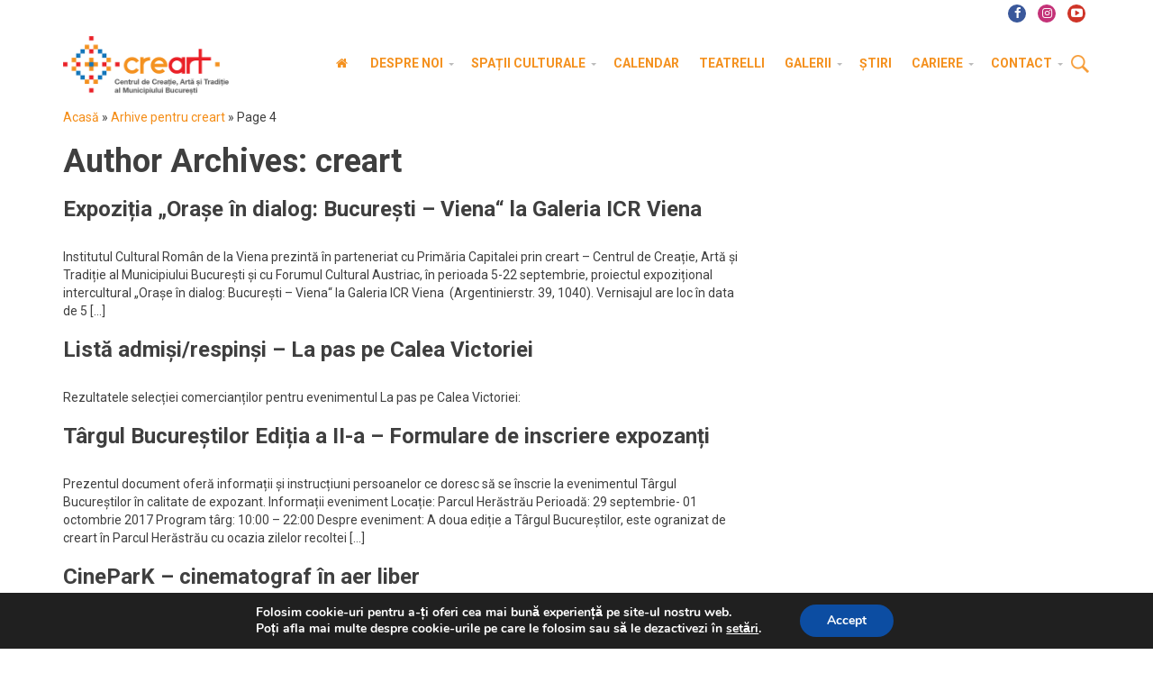

--- FILE ---
content_type: text/html; charset=UTF-8
request_url: https://www.creart.ro/author/roxanab/page/4/
body_size: 18331
content:
<!DOCTYPE html><html
xmlns=http://www.w3.org/1999/xhtml lang=en-US>
<!--[if lt IE 7]><html
class="no-js ie6 oldie" lang=en-US> <![endif]-->
<!--[if IE 7]><html
class="no-js ie7 oldie" lang=en-US> <![endif]-->
<!--[if IE 8]><html
class="no-js ie8 oldie" lang=en-US> <![endif]-->
<!--[if gt IE 8]><html
lang=en-US><![endif]--><head><meta
http-equiv="Content-Type" content="text/html; charset=UTF-8"><meta
name="viewport" content="width=device-width, initial-scale=1.0, maximum-scale=1.0, minimum-scale=1.0"><link
rel=apple-touch-icon sizes=57x57 href=/favicon/apple-touch-icon-57x57.png><link
rel=apple-touch-icon sizes=60x60 href=/favicon/apple-touch-icon-60x60.png><link
rel=apple-touch-icon sizes=72x72 href=/favicon/apple-touch-icon-72x72.png><link
rel=apple-touch-icon sizes=76x76 href=/favicon/apple-touch-icon-76x76.png><link
rel=apple-touch-icon sizes=114x114 href=/favicon/apple-touch-icon-114x114.png><link
rel=apple-touch-icon sizes=120x120 href=/favicon/apple-touch-icon-120x120.png><link
rel=apple-touch-icon sizes=144x144 href=/favicon/apple-touch-icon-144x144.png><link
rel=apple-touch-icon sizes=152x152 href=/favicon/apple-touch-icon-152x152.png><link
rel=apple-touch-icon sizes=180x180 href=/favicon/apple-touch-icon-180x180.png><link
rel=icon type=image/png href=/favicon/favicon-32x32.png sizes=32x32><link
rel=icon type=image/png href=/favicon/favicon-194x194.png sizes=194x194><link
rel=icon type=image/png href=/favicon/favicon-96x96.png sizes=96x96><link
rel=icon type=image/png href=/favicon/android-chrome-192x192.png sizes=192x192><link
rel=icon type=image/png href=/favicon/favicon-16x16.png sizes=16x16><link
rel=manifest href=/favicon/manifest.json><link
rel="shortcut icon" href=/favicon/favicon.ico><meta
name="msapplication-TileColor" content="#ffffff"><meta
name="msapplication-TileImage" content="/favicon/mstile-144x144.png"><meta
name="msapplication-config" content="/favicon/browserconfig.xml"><meta
name="theme-color" content="#ffffff"><link
rel=alternate type=application/rss+xml title="creart RSS Feed" href=https://www.creart.ro/feed/ ><link
rel=alternate type=text/xml title="RSS .92" href=https://www.creart.ro/feed/rss/ ><link
rel=alternate type=application/atom+xml title="Atom 0.3" href=https://www.creart.ro/feed/atom/ ><link
rel=pingback href=https://www.creart.ro/xmlrpc.php>
<!--[if lt IE 9]> <script src=//cdnjs.cloudflare.com/ajax/libs/html5shiv/3.7/html5shiv.js></script> <script src=//cdnjs.cloudflare.com/ajax/libs/respond.js/1.4.2/respond.js></script> <![endif]--><meta
name='robots' content='index, follow, max-image-preview:large, max-snippet:-1, max-video-preview:-1'><title>creart, Author at creart - Page 4 of 6</title><link
rel=canonical href=https://www.creart.ro/author/roxanab/page/4/ ><link
rel=prev href=https://www.creart.ro/author/roxanab/page/3/ ><link
rel=next href=https://www.creart.ro/author/roxanab/page/5/ ><meta
property="og:locale" content="en_US"><meta
property="og:type" content="profile"><meta
property="og:title" content="creart, Author at creart - Page 4 of 6"><meta
property="og:url" content="https://www.creart.ro/author/roxanab/"><meta
property="og:site_name" content="creart"><meta
property="og:image" content="https://secure.gravatar.com/avatar/b2c639e17764a4a9c43c8fedbfbd52ca?s=500&d=mm&r=g"> <script type=application/ld+json class=yoast-schema-graph>{"@context":"https://schema.org","@graph":[{"@type":"ProfilePage","@id":"https://www.creart.ro/author/roxanab/","url":"https://www.creart.ro/author/roxanab/page/4/","name":"creart, Author at creart - Page 4 of 6","isPartOf":{"@id":"https://www.creart.ro/#website"},"primaryImageOfPage":{"@id":"https://www.creart.ro/author/roxanab/page/4/#primaryimage"},"image":{"@id":"https://www.creart.ro/author/roxanab/page/4/#primaryimage"},"thumbnailUrl":"https://www.creart.ro/wp-content/uploads/2017/08/WIEN-Plakat.jpg","breadcrumb":{"@id":"https://www.creart.ro/author/roxanab/page/4/#breadcrumb"},"inLanguage":"en-US","potentialAction":[{"@type":"ReadAction","target":["https://www.creart.ro/author/roxanab/page/4/"]}]},{"@type":"ImageObject","inLanguage":"en-US","@id":"https://www.creart.ro/author/roxanab/page/4/#primaryimage","url":"https://www.creart.ro/wp-content/uploads/2017/08/WIEN-Plakat.jpg","contentUrl":"https://www.creart.ro/wp-content/uploads/2017/08/WIEN-Plakat.jpg","width":1449,"height":2048},{"@type":"BreadcrumbList","@id":"https://www.creart.ro/author/roxanab/page/4/#breadcrumb","itemListElement":[{"@type":"ListItem","position":1,"name":"Acasă","item":"https://www.creart.ro/"},{"@type":"ListItem","position":2,"name":"Arhive pentru creart"}]},{"@type":"WebSite","@id":"https://www.creart.ro/#website","url":"https://www.creart.ro/","name":"creart","description":"Centrul de Creatie, Arta si Traditie al Municipiului Bucuresti","publisher":{"@id":"https://www.creart.ro/#organization"},"potentialAction":[{"@type":"SearchAction","target":{"@type":"EntryPoint","urlTemplate":"https://www.creart.ro/?s={search_term_string}"},"query-input":"required name=search_term_string"}],"inLanguage":"en-US"},{"@type":"Organization","@id":"https://www.creart.ro/#organization","name":"creart","url":"https://www.creart.ro/","logo":{"@type":"ImageObject","inLanguage":"en-US","@id":"https://www.creart.ro/#/schema/logo/image/","url":"https://www.creart.ro/wp-content/uploads/2015/06/logo-creart.jpg","contentUrl":"https://www.creart.ro/wp-content/uploads/2015/06/logo-creart.jpg","width":200,"height":200,"caption":"creart"},"image":{"@id":"https://www.creart.ro/#/schema/logo/image/"},"sameAs":["https://www.facebook.com/creartpmb","https://twitter.com/creartBucuresti","https://www.youtube.com/channel/UCpQmcAsn7Vd4d3ZSgnp4_9Q"]},{"@type":"Person","@id":"https://www.creart.ro/#/schema/person/fcb0a913046c2e1d639b4a5b09368ebb","name":"creart","mainEntityOfPage":{"@id":"https://www.creart.ro/author/roxanab/"}}]}</script> <link
rel=dns-prefetch href=//fonts.googleapis.com><link
rel=alternate type=application/rss+xml title="creart &raquo; Posts by creart Feed" href=https://www.creart.ro/author/roxanab/feed/ > <script>window._wpemojiSettings={"baseUrl":"https:\/\/s.w.org\/images\/core\/emoji\/14.0.0\/72x72\/","ext":".png","svgUrl":"https:\/\/s.w.org\/images\/core\/emoji\/14.0.0\/svg\/","svgExt":".svg","source":{"concatemoji":"https:\/\/www.creart.ro\/wp-includes\/js\/wp-emoji-release.min.js?ver=02cae52745cd0c0bea51bfeaa79bb713"}};
/*! This file is auto-generated */
!function(e,a,t){var n,r,o,i=a.createElement("canvas"),p=i.getContext&&i.getContext("2d");function s(e,t){p.clearRect(0,0,i.width,i.height),p.fillText(e,0,0);e=i.toDataURL();return p.clearRect(0,0,i.width,i.height),p.fillText(t,0,0),e===i.toDataURL()}function c(e){var t=a.createElement("script");t.src=e,t.defer=t.type="text/javascript",a.getElementsByTagName("head")[0].appendChild(t)}for(o=Array("flag","emoji"),t.supports={everything:!0,everythingExceptFlag:!0},r=0;r<o.length;r++)t.supports[o[r]]=function(e){if(p&&p.fillText)switch(p.textBaseline="top",p.font="600 32px Arial",e){case"flag":return s("\ud83c\udff3\ufe0f\u200d\u26a7\ufe0f","\ud83c\udff3\ufe0f\u200b\u26a7\ufe0f")?!1:!s("\ud83c\uddfa\ud83c\uddf3","\ud83c\uddfa\u200b\ud83c\uddf3")&&!s("\ud83c\udff4\udb40\udc67\udb40\udc62\udb40\udc65\udb40\udc6e\udb40\udc67\udb40\udc7f","\ud83c\udff4\u200b\udb40\udc67\u200b\udb40\udc62\u200b\udb40\udc65\u200b\udb40\udc6e\u200b\udb40\udc67\u200b\udb40\udc7f");case"emoji":return!s("\ud83e\udef1\ud83c\udffb\u200d\ud83e\udef2\ud83c\udfff","\ud83e\udef1\ud83c\udffb\u200b\ud83e\udef2\ud83c\udfff")}return!1}(o[r]),t.supports.everything=t.supports.everything&&t.supports[o[r]],"flag"!==o[r]&&(t.supports.everythingExceptFlag=t.supports.everythingExceptFlag&&t.supports[o[r]]);t.supports.everythingExceptFlag=t.supports.everythingExceptFlag&&!t.supports.flag,t.DOMReady=!1,t.readyCallback=function(){t.DOMReady=!0},t.supports.everything||(n=function(){t.readyCallback()},a.addEventListener?(a.addEventListener("DOMContentLoaded",n,!1),e.addEventListener("load",n,!1)):(e.attachEvent("onload",n),a.attachEvent("onreadystatechange",function(){"complete"===a.readyState&&t.readyCallback()})),(e=t.source||{}).concatemoji?c(e.concatemoji):e.wpemoji&&e.twemoji&&(c(e.twemoji),c(e.wpemoji)))}(window,document,window._wpemojiSettings);</script> <style>img.wp-smiley,img.emoji{display:inline !important;border:none !important;box-shadow:none !important;height:1em !important;width:1em !important;margin:0
0.07em !important;vertical-align:-0.1em !important;background:none !important;padding:0
!important}</style><link
rel=stylesheet id=flick-css href='https://www.creart.ro/wp-content/plugins/mailchimp/assets/css/flick/flick.css?ver=1.6.1' type=text/css media=all><link
rel=stylesheet id=mailchimp_sf_main_css-css href='https://www.creart.ro/?mcsf_action=main_css&#038;ver=1.6.1' type=text/css media=all><link
rel=stylesheet id=wp-block-library-css href='https://www.creart.ro/wp-includes/css/dist/block-library/style.min.css?ver=02cae52745cd0c0bea51bfeaa79bb713' type=text/css media=all><link
rel=stylesheet id=classic-theme-styles-css href='https://www.creart.ro/wp-includes/css/classic-themes.min.css?ver=02cae52745cd0c0bea51bfeaa79bb713' type=text/css media=all><style id=global-styles-inline-css>/*<![CDATA[*/body{--wp--preset--color--black:#000;--wp--preset--color--cyan-bluish-gray:#abb8c3;--wp--preset--color--white:#fff;--wp--preset--color--pale-pink:#f78da7;--wp--preset--color--vivid-red:#cf2e2e;--wp--preset--color--luminous-vivid-orange:#ff6900;--wp--preset--color--luminous-vivid-amber:#fcb900;--wp--preset--color--light-green-cyan:#7bdcb5;--wp--preset--color--vivid-green-cyan:#00d084;--wp--preset--color--pale-cyan-blue:#8ed1fc;--wp--preset--color--vivid-cyan-blue:#0693e3;--wp--preset--color--vivid-purple:#9b51e0;--wp--preset--gradient--vivid-cyan-blue-to-vivid-purple:linear-gradient(135deg,rgba(6,147,227,1) 0%,rgb(155,81,224) 100%);--wp--preset--gradient--light-green-cyan-to-vivid-green-cyan:linear-gradient(135deg,rgb(122,220,180) 0%,rgb(0,208,130) 100%);--wp--preset--gradient--luminous-vivid-amber-to-luminous-vivid-orange:linear-gradient(135deg,rgba(252,185,0,1) 0%,rgba(255,105,0,1) 100%);--wp--preset--gradient--luminous-vivid-orange-to-vivid-red:linear-gradient(135deg,rgba(255,105,0,1) 0%,rgb(207,46,46) 100%);--wp--preset--gradient--very-light-gray-to-cyan-bluish-gray:linear-gradient(135deg,rgb(238,238,238) 0%,rgb(169,184,195) 100%);--wp--preset--gradient--cool-to-warm-spectrum:linear-gradient(135deg,rgb(74,234,220) 0%,rgb(151,120,209) 20%,rgb(207,42,186) 40%,rgb(238,44,130) 60%,rgb(251,105,98) 80%,rgb(254,248,76) 100%);--wp--preset--gradient--blush-light-purple:linear-gradient(135deg,rgb(255,206,236) 0%,rgb(152,150,240) 100%);--wp--preset--gradient--blush-bordeaux:linear-gradient(135deg,rgb(254,205,165) 0%,rgb(254,45,45) 50%,rgb(107,0,62) 100%);--wp--preset--gradient--luminous-dusk:linear-gradient(135deg,rgb(255,203,112) 0%,rgb(199,81,192) 50%,rgb(65,88,208) 100%);--wp--preset--gradient--pale-ocean:linear-gradient(135deg,rgb(255,245,203) 0%,rgb(182,227,212) 50%,rgb(51,167,181) 100%);--wp--preset--gradient--electric-grass:linear-gradient(135deg,rgb(202,248,128) 0%,rgb(113,206,126) 100%);--wp--preset--gradient--midnight:linear-gradient(135deg,rgb(2,3,129) 0%,rgb(40,116,252) 100%);--wp--preset--duotone--dark-grayscale:url('#wp-duotone-dark-grayscale');--wp--preset--duotone--grayscale:url('#wp-duotone-grayscale');--wp--preset--duotone--purple-yellow:url('#wp-duotone-purple-yellow');--wp--preset--duotone--blue-red:url('#wp-duotone-blue-red');--wp--preset--duotone--midnight:url('#wp-duotone-midnight');--wp--preset--duotone--magenta-yellow:url('#wp-duotone-magenta-yellow');--wp--preset--duotone--purple-green:url('#wp-duotone-purple-green');--wp--preset--duotone--blue-orange:url('#wp-duotone-blue-orange');--wp--preset--font-size--small:13px;--wp--preset--font-size--medium:20px;--wp--preset--font-size--large:36px;--wp--preset--font-size--x-large:42px;--wp--preset--spacing--20:0.44rem;--wp--preset--spacing--30:0.67rem;--wp--preset--spacing--40:1rem;--wp--preset--spacing--50:1.5rem;--wp--preset--spacing--60:2.25rem;--wp--preset--spacing--70:3.38rem;--wp--preset--spacing--80:5.06rem;--wp--preset--shadow--natural:6px 6px 9px rgba(0, 0, 0, 0.2);--wp--preset--shadow--deep:12px 12px 50px rgba(0, 0, 0, 0.4);--wp--preset--shadow--sharp:6px 6px 0px rgba(0, 0, 0, 0.2);--wp--preset--shadow--outlined:6px 6px 0px -3px rgba(255, 255, 255, 1), 6px 6px rgba(0, 0, 0, 1);--wp--preset--shadow--crisp:6px 6px 0px rgba(0, 0, 0, 1)}:where(.is-layout-flex){gap:0.5em}body .is-layout-flow>.alignleft{float:left;margin-inline-start:0;margin-inline-end:2em}body .is-layout-flow>.alignright{float:right;margin-inline-start:2em;margin-inline-end:0}body .is-layout-flow>.aligncenter{margin-left:auto !important;margin-right:auto !important}body .is-layout-constrained>.alignleft{float:left;margin-inline-start:0;margin-inline-end:2em}body .is-layout-constrained>.alignright{float:right;margin-inline-start:2em;margin-inline-end:0}body .is-layout-constrained>.aligncenter{margin-left:auto !important;margin-right:auto !important}body .is-layout-constrained>:where(:not(.alignleft):not(.alignright):not(.alignfull)){max-width:var(--wp--style--global--content-size);margin-left:auto !important;margin-right:auto !important}body .is-layout-constrained>.alignwide{max-width:var(--wp--style--global--wide-size)}body .is-layout-flex{display:flex}body .is-layout-flex{flex-wrap:wrap;align-items:center}body .is-layout-flex>*{margin:0}:where(.wp-block-columns.is-layout-flex){gap:2em}.has-black-color{color:var(--wp--preset--color--black) !important}.has-cyan-bluish-gray-color{color:var(--wp--preset--color--cyan-bluish-gray) !important}.has-white-color{color:var(--wp--preset--color--white) !important}.has-pale-pink-color{color:var(--wp--preset--color--pale-pink) !important}.has-vivid-red-color{color:var(--wp--preset--color--vivid-red) !important}.has-luminous-vivid-orange-color{color:var(--wp--preset--color--luminous-vivid-orange) !important}.has-luminous-vivid-amber-color{color:var(--wp--preset--color--luminous-vivid-amber) !important}.has-light-green-cyan-color{color:var(--wp--preset--color--light-green-cyan) !important}.has-vivid-green-cyan-color{color:var(--wp--preset--color--vivid-green-cyan) !important}.has-pale-cyan-blue-color{color:var(--wp--preset--color--pale-cyan-blue) !important}.has-vivid-cyan-blue-color{color:var(--wp--preset--color--vivid-cyan-blue) !important}.has-vivid-purple-color{color:var(--wp--preset--color--vivid-purple) !important}.has-black-background-color{background-color:var(--wp--preset--color--black) !important}.has-cyan-bluish-gray-background-color{background-color:var(--wp--preset--color--cyan-bluish-gray) !important}.has-white-background-color{background-color:var(--wp--preset--color--white) !important}.has-pale-pink-background-color{background-color:var(--wp--preset--color--pale-pink) !important}.has-vivid-red-background-color{background-color:var(--wp--preset--color--vivid-red) !important}.has-luminous-vivid-orange-background-color{background-color:var(--wp--preset--color--luminous-vivid-orange) !important}.has-luminous-vivid-amber-background-color{background-color:var(--wp--preset--color--luminous-vivid-amber) !important}.has-light-green-cyan-background-color{background-color:var(--wp--preset--color--light-green-cyan) !important}.has-vivid-green-cyan-background-color{background-color:var(--wp--preset--color--vivid-green-cyan) !important}.has-pale-cyan-blue-background-color{background-color:var(--wp--preset--color--pale-cyan-blue) !important}.has-vivid-cyan-blue-background-color{background-color:var(--wp--preset--color--vivid-cyan-blue) !important}.has-vivid-purple-background-color{background-color:var(--wp--preset--color--vivid-purple) !important}.has-black-border-color{border-color:var(--wp--preset--color--black) !important}.has-cyan-bluish-gray-border-color{border-color:var(--wp--preset--color--cyan-bluish-gray) !important}.has-white-border-color{border-color:var(--wp--preset--color--white) !important}.has-pale-pink-border-color{border-color:var(--wp--preset--color--pale-pink) !important}.has-vivid-red-border-color{border-color:var(--wp--preset--color--vivid-red) !important}.has-luminous-vivid-orange-border-color{border-color:var(--wp--preset--color--luminous-vivid-orange) !important}.has-luminous-vivid-amber-border-color{border-color:var(--wp--preset--color--luminous-vivid-amber) !important}.has-light-green-cyan-border-color{border-color:var(--wp--preset--color--light-green-cyan) !important}.has-vivid-green-cyan-border-color{border-color:var(--wp--preset--color--vivid-green-cyan) !important}.has-pale-cyan-blue-border-color{border-color:var(--wp--preset--color--pale-cyan-blue) !important}.has-vivid-cyan-blue-border-color{border-color:var(--wp--preset--color--vivid-cyan-blue) !important}.has-vivid-purple-border-color{border-color:var(--wp--preset--color--vivid-purple) !important}.has-vivid-cyan-blue-to-vivid-purple-gradient-background{background:var(--wp--preset--gradient--vivid-cyan-blue-to-vivid-purple) !important}.has-light-green-cyan-to-vivid-green-cyan-gradient-background{background:var(--wp--preset--gradient--light-green-cyan-to-vivid-green-cyan) !important}.has-luminous-vivid-amber-to-luminous-vivid-orange-gradient-background{background:var(--wp--preset--gradient--luminous-vivid-amber-to-luminous-vivid-orange) !important}.has-luminous-vivid-orange-to-vivid-red-gradient-background{background:var(--wp--preset--gradient--luminous-vivid-orange-to-vivid-red) !important}.has-very-light-gray-to-cyan-bluish-gray-gradient-background{background:var(--wp--preset--gradient--very-light-gray-to-cyan-bluish-gray) !important}.has-cool-to-warm-spectrum-gradient-background{background:var(--wp--preset--gradient--cool-to-warm-spectrum) !important}.has-blush-light-purple-gradient-background{background:var(--wp--preset--gradient--blush-light-purple) !important}.has-blush-bordeaux-gradient-background{background:var(--wp--preset--gradient--blush-bordeaux) !important}.has-luminous-dusk-gradient-background{background:var(--wp--preset--gradient--luminous-dusk) !important}.has-pale-ocean-gradient-background{background:var(--wp--preset--gradient--pale-ocean) !important}.has-electric-grass-gradient-background{background:var(--wp--preset--gradient--electric-grass) !important}.has-midnight-gradient-background{background:var(--wp--preset--gradient--midnight) !important}.has-small-font-size{font-size:var(--wp--preset--font-size--small) !important}.has-medium-font-size{font-size:var(--wp--preset--font-size--medium) !important}.has-large-font-size{font-size:var(--wp--preset--font-size--large) !important}.has-x-large-font-size{font-size:var(--wp--preset--font-size--x-large) !important}.wp-block-navigation a:where(:not(.wp-element-button)){color:inherit}:where(.wp-block-columns.is-layout-flex){gap:2em}.wp-block-pullquote{font-size:1.5em;line-height:1.6}/*]]>*/</style><link
rel=stylesheet id=client-logo-carouselowl-carousel_css-css href='https://www.creart.ro/wp-content/plugins/client-carousel/classes/assets/css/client_css.css?ver=1.0.0' type=text/css media=all><link
rel=stylesheet id=client-logo-carouselowl-carousel_css1-css href='https://www.creart.ro/wp-content/plugins/client-carousel/classes/assets/css/owl.carousel.css?ver=1.0.0' type=text/css media=all><link
rel=stylesheet id=client-logo-carouselfont-awesome-css href='https://www.creart.ro/wp-content/plugins/client-carousel/classes/assets/css/font-awesome.min.css?ver=1.0.0' type=text/css media=all><link
rel=stylesheet id=contact-form-7-css href='https://www.creart.ro/wp-content/plugins/contact-form-7/includes/css/styles.css?ver=5.8.7' type=text/css media=all><link
rel=stylesheet id=swd-bootstrap-css href='https://www.creart.ro/wp-content/themes/creart/library/media/css/bootstrap.min.css?ver=02cae52745cd0c0bea51bfeaa79bb713' type=text/css media=all><link
rel=stylesheet id=swd-mainstyle-css href='https://www.creart.ro/wp-content/themes/creart/style.css?ver=02cae52745cd0c0bea51bfeaa79bb713' type=text/css media=all><link
rel=stylesheet id=swd-fontello-css href='https://www.creart.ro/wp-content/themes/creart/library/media/css/fontello.css?ver=02cae52745cd0c0bea51bfeaa79bb713' type=text/css media=all><link
rel=stylesheet id=swd-googlefonts-css href='//fonts.googleapis.com/css?family=Roboto%3A400%2C700%2C500%7CRoboto+Condensed&#038;subset=latin%2Clatin-ext&#038;ver=1' type=text/css media=all><link
rel=stylesheet id=upw_theme_standard-css href='https://www.creart.ro/wp-content/plugins/ultimate-posts-widget/css/upw-theme-standard.min.css?ver=02cae52745cd0c0bea51bfeaa79bb713' type=text/css media=all><link
rel=stylesheet id=moove_gdpr_frontend-css href='https://www.creart.ro/wp-content/plugins/gdpr-cookie-compliance/dist/styles/gdpr-main.css?ver=5.0.9' type=text/css media=all><style id=moove_gdpr_frontend-inline-css>/*<![CDATA[*/#moove_gdpr_cookie_modal,#moove_gdpr_cookie_info_bar,.gdpr_cookie_settings_shortcode_content{font-family:&#039;Nunito&#039;,sans-serif}#moove_gdpr_save_popup_settings_button{background-color:#373737;color:#fff}#moove_gdpr_save_popup_settings_button:hover{background-color:#000}#moove_gdpr_cookie_info_bar .moove-gdpr-info-bar-container .moove-gdpr-info-bar-content a.mgbutton,#moove_gdpr_cookie_info_bar .moove-gdpr-info-bar-container .moove-gdpr-info-bar-content
button.mgbutton{background-color:#0C4DA2}#moove_gdpr_cookie_modal .moove-gdpr-modal-content .moove-gdpr-modal-footer-content .moove-gdpr-button-holder a.mgbutton,#moove_gdpr_cookie_modal .moove-gdpr-modal-content .moove-gdpr-modal-footer-content .moove-gdpr-button-holder button.mgbutton,.gdpr_cookie_settings_shortcode_content .gdpr-shr-button.button-green{background-color:#0C4DA2;border-color:#0C4DA2}#moove_gdpr_cookie_modal .moove-gdpr-modal-content .moove-gdpr-modal-footer-content .moove-gdpr-button-holder a.mgbutton:hover,#moove_gdpr_cookie_modal .moove-gdpr-modal-content .moove-gdpr-modal-footer-content .moove-gdpr-button-holder button.mgbutton:hover,.gdpr_cookie_settings_shortcode_content .gdpr-shr-button.button-green:hover{background-color:#fff;color:#0C4DA2}#moove_gdpr_cookie_modal .moove-gdpr-modal-content .moove-gdpr-modal-close i,#moove_gdpr_cookie_modal .moove-gdpr-modal-content .moove-gdpr-modal-close span.gdpr-icon{background-color:#0C4DA2;border:1px
solid #0C4DA2}#moove_gdpr_cookie_info_bar span.moove-gdpr-infobar-allow-all.focus-g,#moove_gdpr_cookie_info_bar span.moove-gdpr-infobar-allow-all:focus,#moove_gdpr_cookie_info_bar button.moove-gdpr-infobar-allow-all.focus-g,#moove_gdpr_cookie_info_bar button.moove-gdpr-infobar-allow-all:focus,#moove_gdpr_cookie_info_bar span.moove-gdpr-infobar-reject-btn.focus-g,#moove_gdpr_cookie_info_bar span.moove-gdpr-infobar-reject-btn:focus,#moove_gdpr_cookie_info_bar button.moove-gdpr-infobar-reject-btn.focus-g,#moove_gdpr_cookie_info_bar button.moove-gdpr-infobar-reject-btn:focus,#moove_gdpr_cookie_info_bar span.change-settings-button.focus-g,#moove_gdpr_cookie_info_bar span.change-settings-button:focus,#moove_gdpr_cookie_info_bar button.change-settings-button.focus-g,#moove_gdpr_cookie_info_bar button.change-settings-button:focus{-webkit-box-shadow:0 0 1px 3px #0C4DA2;-moz-box-shadow:0 0 1px 3px #0C4DA2;box-shadow:0 0 1px 3px #0C4DA2}#moove_gdpr_cookie_modal .moove-gdpr-modal-content .moove-gdpr-modal-close i:hover,#moove_gdpr_cookie_modal .moove-gdpr-modal-content .moove-gdpr-modal-close span.gdpr-icon:hover,#moove_gdpr_cookie_info_bar span[data-href]>u.change-settings-button{color:#0C4DA2}#moove_gdpr_cookie_modal .moove-gdpr-modal-content .moove-gdpr-modal-left-content #moove-gdpr-menu li.menu-item-selected a span.gdpr-icon,#moove_gdpr_cookie_modal .moove-gdpr-modal-content .moove-gdpr-modal-left-content #moove-gdpr-menu li.menu-item-selected button span.gdpr-icon{color:inherit}#moove_gdpr_cookie_modal .moove-gdpr-modal-content .moove-gdpr-modal-left-content #moove-gdpr-menu li a span.gdpr-icon,#moove_gdpr_cookie_modal .moove-gdpr-modal-content .moove-gdpr-modal-left-content #moove-gdpr-menu li button span.gdpr-icon{color:inherit}#moove_gdpr_cookie_modal .gdpr-acc-link{line-height:0;font-size:0;color:transparent;position:absolute}#moove_gdpr_cookie_modal .moove-gdpr-modal-content .moove-gdpr-modal-close:hover i,#moove_gdpr_cookie_modal .moove-gdpr-modal-content .moove-gdpr-modal-left-content #moove-gdpr-menu li a,#moove_gdpr_cookie_modal .moove-gdpr-modal-content .moove-gdpr-modal-left-content #moove-gdpr-menu li button,#moove_gdpr_cookie_modal .moove-gdpr-modal-content .moove-gdpr-modal-left-content #moove-gdpr-menu li button i,#moove_gdpr_cookie_modal .moove-gdpr-modal-content .moove-gdpr-modal-left-content #moove-gdpr-menu li a i,#moove_gdpr_cookie_modal .moove-gdpr-modal-content .moove-gdpr-tab-main .moove-gdpr-tab-main-content a:hover,#moove_gdpr_cookie_info_bar.moove-gdpr-dark-scheme .moove-gdpr-info-bar-container .moove-gdpr-info-bar-content a.mgbutton:hover,#moove_gdpr_cookie_info_bar.moove-gdpr-dark-scheme .moove-gdpr-info-bar-container .moove-gdpr-info-bar-content button.mgbutton:hover,#moove_gdpr_cookie_info_bar.moove-gdpr-dark-scheme .moove-gdpr-info-bar-container .moove-gdpr-info-bar-content a:hover,#moove_gdpr_cookie_info_bar.moove-gdpr-dark-scheme .moove-gdpr-info-bar-container .moove-gdpr-info-bar-content button:hover,#moove_gdpr_cookie_info_bar.moove-gdpr-dark-scheme .moove-gdpr-info-bar-container .moove-gdpr-info-bar-content span.change-settings-button:hover,#moove_gdpr_cookie_info_bar.moove-gdpr-dark-scheme .moove-gdpr-info-bar-container .moove-gdpr-info-bar-content button.change-settings-button:hover,#moove_gdpr_cookie_info_bar.moove-gdpr-dark-scheme .moove-gdpr-info-bar-container .moove-gdpr-info-bar-content u.change-settings-button:hover,#moove_gdpr_cookie_info_bar span[data-href]>u.change-settings-button,#moove_gdpr_cookie_info_bar.moove-gdpr-dark-scheme .moove-gdpr-info-bar-container .moove-gdpr-info-bar-content a.mgbutton.focus-g,#moove_gdpr_cookie_info_bar.moove-gdpr-dark-scheme .moove-gdpr-info-bar-container .moove-gdpr-info-bar-content button.mgbutton.focus-g,#moove_gdpr_cookie_info_bar.moove-gdpr-dark-scheme .moove-gdpr-info-bar-container .moove-gdpr-info-bar-content a.focus-g,#moove_gdpr_cookie_info_bar.moove-gdpr-dark-scheme .moove-gdpr-info-bar-container .moove-gdpr-info-bar-content button.focus-g,#moove_gdpr_cookie_info_bar.moove-gdpr-dark-scheme .moove-gdpr-info-bar-container .moove-gdpr-info-bar-content a.mgbutton:focus,#moove_gdpr_cookie_info_bar.moove-gdpr-dark-scheme .moove-gdpr-info-bar-container .moove-gdpr-info-bar-content button.mgbutton:focus,#moove_gdpr_cookie_info_bar.moove-gdpr-dark-scheme .moove-gdpr-info-bar-container .moove-gdpr-info-bar-content a:focus,#moove_gdpr_cookie_info_bar.moove-gdpr-dark-scheme .moove-gdpr-info-bar-container .moove-gdpr-info-bar-content button:focus,#moove_gdpr_cookie_info_bar.moove-gdpr-dark-scheme .moove-gdpr-info-bar-container .moove-gdpr-info-bar-content span.change-settings-button.focus-g,span.change-settings-button:focus,button.change-settings-button.focus-g,button.change-settings-button:focus,#moove_gdpr_cookie_info_bar.moove-gdpr-dark-scheme .moove-gdpr-info-bar-container .moove-gdpr-info-bar-content u.change-settings-button.focus-g,#moove_gdpr_cookie_info_bar.moove-gdpr-dark-scheme .moove-gdpr-info-bar-container .moove-gdpr-info-bar-content u.change-settings-button:focus{color:#0C4DA2}#moove_gdpr_cookie_modal .moove-gdpr-branding.focus-g span,#moove_gdpr_cookie_modal .moove-gdpr-modal-content .moove-gdpr-tab-main a.focus-g,#moove_gdpr_cookie_modal .moove-gdpr-modal-content .moove-gdpr-tab-main .gdpr-cd-details-toggle.focus-g{color:#0C4DA2}#moove_gdpr_cookie_modal.gdpr_lightbox-hide{display:none}/*]]>*/</style><link
rel=stylesheet id=ubermenu-basic-css href='https://www.creart.ro/wp-content/plugins/ubermenu/standard/styles/basic.css?ver=2.3.1.1' type=text/css media=all><link
rel=stylesheet id=ubermenu-grey-white-css href='https://www.creart.ro/wp-content/plugins/ubermenu/core/styles/skins/blackwhite.css?ver=2.3.1.1' type=text/css media=all>
<script src='https://www.creart.ro/wp-includes/js/jquery/jquery.min.js?ver=3.6.4' id=jquery-core-js></script> <script src='https://www.creart.ro/wp-includes/js/jquery/jquery-migrate.min.js?ver=3.4.0' id=jquery-migrate-js></script> <script src='https://www.creart.ro/wp-content/plugins/bootstrap-shortcodes/js/bootstrap.js?ver=02cae52745cd0c0bea51bfeaa79bb713' id=bs_bootstrap-js></script> <script src='https://www.creart.ro/wp-content/plugins/bootstrap-shortcodes/js/init.js?ver=02cae52745cd0c0bea51bfeaa79bb713' id=bs_init-js></script> <script src='https://www.creart.ro/wp-content/plugins/client-carousel/classes/assets/js/owl.carousel.min.js?ver=02cae52745cd0c0bea51bfeaa79bb713' id=client-logo-carouselcarousel-owl-js></script> <script src='https://www.creart.ro/wp-content/plugins/client-carousel/classes/assets/js/modernizr.custom.js?ver=02cae52745cd0c0bea51bfeaa79bb713' id=client-logo-carousel.modernizr.custom-js></script> <script src='https://www.creart.ro/wp-content/plugins/client-carousel/classes/assets/js/bootstrap.min.js?ver=02cae52745cd0c0bea51bfeaa79bb713' id=client-logo-carousel.bootstrap_min-js></script> <link
rel=https://api.w.org/ href=https://www.creart.ro/wp-json/ ><link
rel=alternate type=application/json href=https://www.creart.ro/wp-json/wp/v2/users/45053><link
rel=EditURI type=application/rsd+xml title=RSD href=https://www.creart.ro/xmlrpc.php?rsd><link
rel=wlwmanifest type=application/wlwmanifest+xml href=https://www.creart.ro/wp-includes/wlwmanifest.xml> <script>jQuery(function($){$('.date-pick').each(function(){var format=$(this).data('format')||'mm/dd/yyyy';format=format.replace(/yyyy/i,'yy');$(this).datepicker({autoFocusNextInput:true,constrainInput:false,changeMonth:true,changeYear:true,beforeShow:function(input,inst){$('#ui-datepicker-div').addClass('show');},dateFormat:format.toLowerCase(),});});d=new Date();$('.birthdate-pick').each(function(){var format=$(this).data('format')||'mm/dd';format=format.replace(/yyyy/i,'yy');$(this).datepicker({autoFocusNextInput:true,constrainInput:false,changeMonth:true,changeYear:false,minDate:new Date(d.getFullYear(),1-1,1),maxDate:new Date(d.getFullYear(),12-1,31),beforeShow:function(input,inst){$('#ui-datepicker-div').removeClass('show');},dateFormat:format.toLowerCase(),});});});</script> <style id=ubermenu-style-generator-css>#megaMenu .ss-nav-menu-with-img > a > .wpmega-link-title, #megaMenu .ss-nav-menu-with-img > a > .wpmega-link-description, #megaMenu .ss-nav-menu-with-img > a > .wpmega-item-description, #megaMenu .ss-nav-menu-with-img > span.um-anchoremulator > .wpmega-link-title, #megaMenu .ss-nav-menu-with-img > span.um-anchoremulator > .wpmega-link-description, #megaMenu .ss-nav-menu-with-img>span.um-anchoremulator>.wpmega-item-description{padding-left:23px}</style><style id=wp-custom-css>.section-title
h3{margin-top:20px;padding-left:22px;padding-top:2px;font-size:18px;text-transform:uppercase;font-weight:400;background:url(library/media/images/headline-small-bg.png) no-repeat left px}</style></head><body
class="archive paged y2026 m01 d18 h21 author author-roxanab mac chrome ch131 post"><div
id=fb-root></div> <script async defer crossorigin=anonymous src="https://connect.facebook.net/en_US/sdk.js#xfbml=1&version=v6.0"></script> <div
class=wrapper><div
class=svgContainer><svg></svg></div><div
class="header navbar navbar-default"><div
class=container><div
class=row><div
class="col-sm-12 top-social text-right">
<a
href=https://www.facebook.com/creartpmb><i
class="icon icon-facebook"></i></a>
<a
href=https://www.instagram.com/creartbucuresti/ ><i
class="icon icon-instagram"></i></a>
<a
href=https://www.youtube.com/channel/UCpQmcAsn7Vd4d3ZSgnp4_9Q><i
class="icon icon-youtube-play"></i></a></div></div><div
class=navbar-header id=logo>
<a
href=https://www.creart.ro/ title="creart - Centrul de Creatie, Arta si Traditie al Municipiului Bucuresti" rel=home class=navbar-brand><img
class=img-responsive src=https://www.creart.ro/wp-content/themes/creart/library/media/images/logo-creart.png alt=creart></a></div><div
id=megaMenu class="megaMenuContainer megaMenu-nojs wpmega-preset-grey-white megaResponsive megaResponsiveToggle wpmega-withjs megaMenuOnHover megaFullWidth megaMenuHorizontal wpmega-noconflict megaMinimizeResiduals megaResetStyles"><div
id=megaMenuToggle class=megaMenuToggle>Menu&nbsp; <span
class=megaMenuToggle-icon></span></div><ul
id=megaUber class=megaMenu><li
id=menu-item-17 class="menu-item menu-item-type-custom menu-item-object-custom menu-item-home ss-nav-menu-item-0 ss-nav-menu-item-depth-0 ss-nav-menu-reg"><a
href=https://www.creart.ro/ ><span
class=wpmega-link-title><span
class="icon icon-home"></span></span></a></li><li
id=menu-item-8790 class="menu-item menu-item-type-post_type menu-item-object-page menu-item-has-children mega-with-sub ss-nav-menu-item-1 ss-nav-menu-item-depth-0 ss-nav-menu-reg"><a
href=https://www.creart.ro/despre/ ><span
class=wpmega-link-title>Despre noi</span></a><ul
class="sub-menu sub-menu-1">
<li
id=menu-item-9082 class="menu-item menu-item-type-post_type menu-item-object-page ss-nav-menu-item-depth-1"><a
href=https://www.creart.ro/despre/echipa-creart/ ><span
class=wpmega-link-title>Echipa</span></a></li><li
id=menu-item-41092 class="menu-item menu-item-type-post_type menu-item-object-page ss-nav-menu-item-depth-1"><a
href=https://www.creart.ro/despre/legislatie-privind-organizarea-si-functionarea-institutiei/ ><span
class=wpmega-link-title>Legislaţie privind organizarea şi funcţionarea instituţiei</span></a></li><li
id=menu-item-35841 class="menu-item menu-item-type-custom menu-item-object-custom menu-item-has-children ss-nav-menu-item-depth-1"><a
href=https://www.creart.ro/despre/informatii-de-interes-public/ ><span
class=wpmega-link-title>Informatii si documente de interes public</span></a><ul
class="sub-menu sub-menu-2">
<li
id=menu-item-41075 class="menu-item menu-item-type-post_type menu-item-object-page ss-nav-menu-item-depth-2"><a
href=https://www.creart.ro/achizitii-publice/ ><span
class=wpmega-link-title>Achiziții Publice</span></a></li><li
id=menu-item-41142 class="menu-item menu-item-type-post_type menu-item-object-page ss-nav-menu-item-depth-2"><a
href=https://www.creart.ro/despre/legea-544-2001-si-norme-de-aplicare/ ><span
class=wpmega-link-title>Legea 544/2001 și Legea 179/2022</span></a></li><li
id=menu-item-51408 class="menu-item menu-item-type-custom menu-item-object-custom ss-nav-menu-item-depth-2"><a
href=https://www.creart.ro/wp-content/uploads/2025/02/Anexa-2-Buletin-informativ.pdf><span
class=wpmega-link-title>Anexa 2 – Buletin Informativ</span></a></li><li
id=menu-item-41154 class="menu-item menu-item-type-post_type menu-item-object-page ss-nav-menu-item-depth-2"><a
href=https://www.creart.ro/despre/informatii-de-interes-public/modalitati-de-contestare-a-raspunsului-oferit-in-baza-legii-544-2001/ ><span
class=wpmega-link-title>Modalități de contestare a răspunsului oferit în baza Legii 544/2001</span></a></li><li
id=menu-item-41147 class="menu-item menu-item-type-post_type menu-item-object-page ss-nav-menu-item-depth-2"><a
href=https://www.creart.ro/despre/informatii-de-interes-public/model-formular-tip-cerere-de-informatii-de-interes-public/ ><span
class=wpmega-link-title>Model – Formular-tip cerere de informații de interes public</span></a></li><li
id=menu-item-41157 class="menu-item menu-item-type-post_type menu-item-object-page ss-nav-menu-item-depth-2"><a
href=https://www.creart.ro/despre/informatii-de-interes-public/responsabil-cu-protectia-datelor-personale/ ><span
class=wpmega-link-title>Responsabil cu protecția datelor personale</span></a></li><li
id=menu-item-9079 class="menu-item menu-item-type-post_type menu-item-object-page ss-nav-menu-item-depth-2"><a
href=https://www.creart.ro/despre/buget/ ><span
class=wpmega-link-title>Buget</span></a></li><li
id=menu-item-41552 class="menu-item menu-item-type-post_type menu-item-object-page ss-nav-menu-item-depth-2"><a
href=https://www.creart.ro/despre/informatii-de-interes-public/bilanturi-contabile/ ><span
class=wpmega-link-title>Bilanțuri Contabile</span></a></li><li
id=menu-item-23938 class="menu-item menu-item-type-post_type menu-item-object-page ss-nav-menu-item-depth-2"><a
href=https://www.creart.ro/despre/situatia-platilor-executie-bugetara/ ><span
class=wpmega-link-title>Situatia plăților (execuție bugetară)</span></a></li><li
id=menu-item-9081 class="menu-item menu-item-type-post_type menu-item-object-page ss-nav-menu-item-depth-2"><a
href=https://www.creart.ro/despre/declaratii-de-avere/ ><span
class=wpmega-link-title>Declarații de avere și de interese</span></a></li><li
id=menu-item-9080 class="menu-item menu-item-type-post_type menu-item-object-page ss-nav-menu-item-depth-2"><a
href=https://www.creart.ro/despre/cod-de-etica/ ><span
class=wpmega-link-title>Cod de etică și de integritate</span></a></li><li
id=menu-item-9085 class="menu-item menu-item-type-post_type menu-item-object-page ss-nav-menu-item-depth-2"><a
href=https://www.creart.ro/despre/regulament-intern/ ><span
class=wpmega-link-title>Regulament Intern</span></a></li><li
id=menu-item-9086 class="menu-item menu-item-type-post_type menu-item-object-page ss-nav-menu-item-depth-2"><a
href=https://www.creart.ro/despre/rof/ ><span
class=wpmega-link-title>Regulament Organizare si Functionare</span></a></li><li
id=menu-item-37391 class="menu-item menu-item-type-post_type menu-item-object-page ss-nav-menu-item-depth-2"><a
href=https://www.creart.ro/despre/informatii-de-interes-public/situatie-venituri-salariale/ ><span
class=wpmega-link-title>Transparența veniturilor salariale</span></a></li><li
id=menu-item-13286 class="menu-item menu-item-type-post_type menu-item-object-page ss-nav-menu-item-depth-2"><a
href=https://www.creart.ro/rapoarte-si-studii/ ><span
class=wpmega-link-title>Rapoarte si studii</span></a></li><li
id=menu-item-43527 class="menu-item menu-item-type-post_type menu-item-object-page ss-nav-menu-item-depth-2"><a
href=https://www.creart.ro/despre/informatii-de-interes-public/proiecte-si-programe-culturale-finantate/ ><span
class=wpmega-link-title>Proiecte si programe culturale finantate</span></a></li><li
id=menu-item-44302 class="menu-item menu-item-type-post_type menu-item-object-page ss-nav-menu-item-depth-2"><a
href=https://www.creart.ro/despre/informatii-de-interes-public/programe-si-strategii/ ><span
class=wpmega-link-title>Programe si strategii</span></a></li><li
id=menu-item-49629 class="menu-item menu-item-type-post_type menu-item-object-page ss-nav-menu-item-depth-2"><a
href=https://www.creart.ro/informare-aplicare-lege-nr-9-2023/ ><span
class=wpmega-link-title>Informare aplicare Lege nr. 9/2023</span></a></li><li
id=menu-item-50535 class="menu-item menu-item-type-custom menu-item-object-custom ss-nav-menu-item-depth-2"><a
href=https://www.creart.ro/wp-content/uploads/2024/07/Convocator-Creart-initiere-negociere-colectiva-CCM.pdf><span
class=wpmega-link-title>Convocator &#8211; Anunt privind initierea negocierii CCM 2024 &#8211; 2026 la nivel de unitate – Creart</span></a></li><li
id=menu-item-51811 class="menu-item menu-item-type-custom menu-item-object-custom ss-nav-menu-item-depth-2"><a
href=https://www.creart.ro/wp-content/uploads/2025/04/Contract%20Colectiv%20de%20Munca%20CREART%20pentru%20perioada%202024%20-2026.pdf><span
class=wpmega-link-title>Contract Colectiv de Munca CREART pentru perioada 2024 &#8211; 2026</span></a></li></ul>
</li><li
id=menu-item-48020 class="menu-item menu-item-type-post_type menu-item-object-page menu-item-has-children ss-nav-menu-item-depth-1"><a
href=https://www.creart.ro/integritatea-institutionala/ ><span
class=wpmega-link-title>Integritatea Instituțională</span></a><ul
class="sub-menu sub-menu-2">
<li
id=menu-item-40997 class="menu-item menu-item-type-post_type menu-item-object-page ss-nav-menu-item-depth-2"><a
href=https://www.creart.ro/despre/implementarea-strategiei-nationale-anticoruptie-2016-2020/ ><span
class=wpmega-link-title>Implementarea Strategiei Nationale Anticoruptie 2016 – 2020</span></a></li><li
id=menu-item-47264 class="menu-item menu-item-type-post_type menu-item-object-page ss-nav-menu-item-depth-2"><a
href=https://www.creart.ro/implementarea-strategiei-nationale-anticoruptie-2021-2025/ ><span
class=wpmega-link-title>Implementarea Strategiei Naționale Anticorupție 2021 – 2025</span></a></li><li
id=menu-item-49235 class="menu-item menu-item-type-custom menu-item-object-custom ss-nav-menu-item-depth-2"><a
href=https://www.creart.ro/consolidarea-sistemului-de-management-anticoruptie/ ><span
class=wpmega-link-title>Consolidarea Sistemului de Management Anticorupție</span></a></li></ul>
</li><li
id=menu-item-43836 class="menu-item menu-item-type-post_type menu-item-object-page ss-nav-menu-item-depth-1"><a
href=https://www.creart.ro/despre/agenda-conducerii/ ><span
class=wpmega-link-title>Agenda conducerii</span></a></li><li
id=menu-item-9083 class="menu-item menu-item-type-post_type menu-item-object-page ss-nav-menu-item-depth-1"><a
href=https://www.creart.ro/despre/legaturi-utile/ ><span
class=wpmega-link-title>Legături Utile</span></a></li><li
id=menu-item-9084 class="menu-item menu-item-type-post_type menu-item-object-page ss-nav-menu-item-depth-1"><a
href=https://www.creart.ro/despre/parteneri/ ><span
class=wpmega-link-title>Parteneri Media</span></a></li></ul>
</li><li
id=menu-item-8945 class="menu-item menu-item-type-post_type menu-item-object-page menu-item-has-children mega-with-sub ss-nav-menu-item-2 ss-nav-menu-item-depth-0 ss-nav-menu-mega ss-nav-menu-mega-alignCenter"><a
href=https://www.creart.ro/spatii-culturale/ ><span
class=wpmega-link-title>Spații culturale</span></a><ul
class="sub-menu sub-menu-1">
<li
id=menu-item-2033 class="menu-item menu-item-type-post_type menu-item-object-page ss-nav-menu-item-depth-1 ss-nav-menu-with-img"><a
title=" " href=https://www.creart.ro/expozitii-galeria-creart/ ><img
class="um-img um-img-noresize" src=https://www.creart.ro/wp-content/uploads/2015/08/Galeria-creart.jpg alt="Galeria Creart" title="Galeria Creart"><span
class=wpmega-link-title>Expozitii<br>Galeria creart</span></a></li><li
id=menu-item-3776 class="menu-item menu-item-type-post_type menu-item-object-page ss-nav-menu-item-depth-1 ss-nav-menu-with-img"><a
href=https://www.creart.ro/gradina-cu-filme-cinema/ ><img
class="um-img um-img-noresize" src=https://www.creart.ro/wp-content/uploads/2015/08/gradinacufilme.jpg alt="Gradina cu Filme" title="Gradina cu Filme"><span
class=wpmega-link-title>Gradina cu Filme<br> Cinema&#038;More</span></a></li><li
id=menu-item-2034 class="menu-item menu-item-type-post_type menu-item-object-page ss-nav-menu-item-depth-1 ss-nav-menu-with-img"><a
href=https://www.creart.ro/ateliere-de-creatie-pentru-copii-2/ ><img
class="um-img um-img-noresize" src=https://www.creart.ro/wp-content/uploads/2015/08/Ateliere-de-creatie2.jpg alt="Ateliere de Creatie" title="Ateliere de Creatie"><span
class=wpmega-link-title>Atelierele de creatie<br>pentru copii</span></a></li></ul>
</li><li
id=menu-item-76 class="menu-item menu-item-type-custom menu-item-object-custom ss-nav-menu-item-3 ss-nav-menu-item-depth-0 ss-nav-menu-reg"><a
title="Evenimentele Noastre" href=https://www.creart.ro/evenimente><span
class=wpmega-link-title>Calendar</span></a></li><li
id=menu-item-42227 class="menu-item menu-item-type-custom menu-item-object-custom ss-nav-menu-item-4 ss-nav-menu-item-depth-0 ss-nav-menu-reg"><a
href=https://www.teatrelli.com><span
class=wpmega-link-title>Teatrelli</span></a></li><li
id=menu-item-8619 class="menu-item menu-item-type-taxonomy menu-item-object-category menu-item-has-children mega-with-sub ss-nav-menu-item-5 ss-nav-menu-item-depth-0 ss-nav-menu-mega ss-nav-menu-mega-alignCenter"><a
title=Galerii href=https://www.creart.ro/category/galerii-foto/ ><span
class=wpmega-link-title>Galerii</span></a><ul
class="sub-menu sub-menu-1">
<li
id=menu-item-14178 class="menu-item menu-item-type-taxonomy menu-item-object-category ss-nav-menu-item-depth-1 ss-nav-menu-with-img"><a
href=https://www.creart.ro/category/galerii-foto/ ><img
class="um-img um-img-noresize" src=https://www.creart.ro/wp-content/uploads/2022/01/1.jpg alt=1 title=1><span
class=wpmega-link-title>Galerii Foto</span></a></li><li
id=menu-item-8630 class="menu-item menu-item-type-post_type menu-item-object-page ss-nav-menu-item-depth-1 ss-nav-menu-with-img"><a
title="Galerii Video" href=https://www.creart.ro/galerii-video-2/ ><img
class="um-img um-img-noresize" src=https://www.creart.ro/wp-content/uploads/2022/01/2.jpg alt=2 title=2><span
class=wpmega-link-title>Galerii Video</span></a></li></ul>
</li><li
id=menu-item-8439 class="menu-item menu-item-type-taxonomy menu-item-object-category ss-nav-menu-item-6 ss-nav-menu-item-depth-0 ss-nav-menu-reg"><a
title=Știri href=https://www.creart.ro/category/stiri/ ><span
class=wpmega-link-title>Știri</span></a></li><li
id=menu-item-47070 class="menu-item menu-item-type-post_type menu-item-object-page menu-item-has-children mega-with-sub ss-nav-menu-item-7 ss-nav-menu-item-depth-0 ss-nav-menu-reg"><a
href=https://www.creart.ro/cariere/ ><span
class=wpmega-link-title>Cariere</span></a><ul
class="sub-menu sub-menu-1">
<li
id=menu-item-46058 class="menu-item menu-item-type-post_type menu-item-object-page ss-nav-menu-item-depth-1"><a
href=https://www.creart.ro/examen-promovare/ ><span
class=wpmega-link-title>Examen promovare</span></a></li><li
id=menu-item-36771 class="menu-item menu-item-type-post_type menu-item-object-page ss-nav-menu-item-depth-1"><a
href=https://www.creart.ro/concursuri/ ><span
class=wpmega-link-title>Concursuri</span></a></li></ul>
</li><li
id=menu-item-55 class="menu-item menu-item-type-post_type menu-item-object-page menu-item-has-children mega-with-sub ss-nav-menu-item-8 ss-nav-menu-item-depth-0 ss-nav-menu-reg"><a
title=Contact href=https://www.creart.ro/contact-creart/ ><span
class=wpmega-link-title>Contact</span></a><ul
class="sub-menu sub-menu-1">
<li
id=menu-item-44238 class="menu-item menu-item-type-post_type menu-item-object-page ss-nav-menu-item-depth-1"><a
href=https://www.creart.ro/contact-creart/audiente/ ><span
class=wpmega-link-title>Audiențe</span></a></li><li
id=menu-item-44237 class="menu-item menu-item-type-post_type menu-item-object-page ss-nav-menu-item-depth-1"><a
href=https://www.creart.ro/contact-creart/petitii/ ><span
class=wpmega-link-title>Petiții</span></a></li></ul>
</li><li
class='dropdown menu-item menu-header-search' role=presentation>
<a
id=drop1 class="dropdown-toggle cautare" data-target=# data-toggle=dropdown href=# role=button aria-haspopup=true aria-expanded=false>Cauta</a><ul
class=dropdown-menu aria-labelledby=drop1><li><form
class="searchform form-inline" method=get action=/ ><input
class="search form-control" name=s type=text placeholder=Cautare... tabindex=1><button
class="search-btn btn btn-default" type=submit tabindex=2>Cauta</button></form></li></ul></li></ul></div></div></div><div
class=container id=content><div
class=row><div
id=primary class="col-md-8 col-sm-8">
<span><span><a
href=https://www.creart.ro/ >Acasă</a></span> » <span><a
href=https://www.creart.ro/author/roxanab/ >Arhive pentru creart</a></span> » <span
class=breadcrumb_last aria-current=page>Page 4</span></span><h1 class="page-title archive-title">Author Archives: <span
class=author-title>creart</span></h1><div
id=post-35985 class="post-35985 post type-post status-publish format-standard has-post-thumbnail hentry category-stiri tag-slider p publish first-post author-creart cat tag y2017 m08 d29 h15 alt"><h2 class="entry-title"><a
href=https://www.creart.ro/expozitia-orase-dialog-bucuresti-viena-la-galeria-icr-viena/ rel=bookmark title="Permanent Link to Expoziția „Orașe în dialog: București – Viena“ la Galeria ICR Viena">Expoziția „Orașe în dialog: București – Viena“ la Galeria ICR Viena</a></h2><div
class="entry-meta entry-header"></div><div
class="entry-summary article"><p>Institutul Cultural Român de la Viena prezintă în parteneriat cu Primăria Capitalei prin creart – Centrul de Creație, Artă și Tradiție al Municipiului București și cu Forumul Cultural Austriac, în perioada 5-22 septembrie, proiectul expozițional intercultural „Orașe în dialog: București – Viena“ la Galeria ICR Viena  (Argentinierstr. 39, 1040). Vernisajul are loc în data de 5 [&hellip;]</p></div><div
id=post-35948 class="post-35948 post type-post status-publish format-standard has-post-thumbnail hentry category-stiri p1 publish author-creart cat untagged y2017 m08 d24 h13"><h2 class="entry-title"><a
href=https://www.creart.ro/lista-admisirespinsi-la-pas-pe-calea-victoriei/ rel=bookmark title="Permanent Link to Listă admiși/respinși &#8211; La pas pe Calea Victoriei">Listă admiși/respinși &#8211; La pas pe Calea Victoriei</a></h2><div
class="entry-meta entry-header"></div><div
class="entry-summary article"><p>Rezultatele selecției comercianților pentru evenimentul La pas pe Calea Victoriei:</p></div><div
id=post-35930 class="post-35930 post type-post status-publish format-standard has-post-thumbnail hentry category-stiri p2 publish author-creart cat untagged y2017 m08 d22 h19 alt"><h2 class="entry-title"><a
href=https://www.creart.ro/targul-bucurestilor-editia-ii-formulare-de-inscriere-expozanti/ rel=bookmark title="Permanent Link to Târgul Bucureștilor Ediția a II-a &#8211; Formulare de inscriere expozanți">Târgul Bucureștilor Ediția a II-a &#8211; Formulare de inscriere expozanți</a></h2><div
class="entry-meta entry-header"></div><div
class="entry-summary article"><p>Prezentul document oferă informații și instrucțiuni persoanelor ce doresc să se înscrie la evenimentul Târgul Bucureștilor în calitate de expozant. Informații eveniment Locație: Parcul Herăstrău Perioadă: 29 septembrie- 01 octombrie 2017 Program târg: 10:00 – 22:00 Despre eveniment: A doua ediție a Târgul Bucureștilor, este ogranizat de creart în Parcul Herăstrău cu ocazia zilelor recoltei [&hellip;]</p></div><div
id=post-35832 class="post-35832 post type-post status-publish format-standard has-post-thumbnail hentry category-stiri tag-cinematograf tag-filme tag-parcul-herastrau tag-proiectii tag-slider p3 publish author-creart cat tag y2017 m07 d20 h13"><h2 class="entry-title"><a
href=https://www.creart.ro/cinepark-cinematograf-aer-liber/ rel=bookmark title="Permanent Link to CineParK &#8211; cinematograf în aer liber">CineParK &#8211; cinematograf în aer liber</a></h2><div
class="entry-meta entry-header"></div><div
class="entry-summary article"><p>Primăria Capitalei, prin creart – Centrul de Creație, Artă și Tradiție, redeschide în perioada 7 iulie – 6 august 2017, cinematograful în aer liber – CineParK în Parcul Herăstrău, intrarea Charles de Gaulle. Aflat la cea de-a cincea ediție, CineParK este un spațiu dedicat oamenilor care caută neconvenționalul și care preferă să își petreacă timpul [&hellip;]</p></div><div
id=post-35780 class="post-35780 post type-post status-publish format-standard has-post-thumbnail hentry category-stiri p4 publish author-creart cat untagged y2017 m06 d27 h19 alt"><h2 class="entry-title"><a
href=https://www.creart.ro/program-2017-festivalul-international-de-folclor-muzici-si-traditii-cismigiu/ rel=bookmark title="Permanent Link to Program 2017 Festivalul Internațional de Folclor &#8220;Muzici și Tradiții în Cișmigiu&#8221;">Program 2017 Festivalul Internațional de Folclor &#8220;Muzici și Tradiții în Cișmigiu&#8221;</a></h2><div
class="entry-meta entry-header"></div><div
class="entry-summary article"><p>&nbsp;</p></div><div
id=post-35762 class="post-35762 post type-post status-publish format-standard has-post-thumbnail hentry category-fif category-stiri tag-creart-2 tag-festivalul-international-de-folclor tag-fif tag-muzici-si-traditii-in-cismigiu tag-slider p5 publish author-creart cat tag y2017 m06 d27 h17"><h2 class="entry-title"><a
href=https://www.creart.ro/festivalul-international-de-folclor-muzici-si-traditii-cismigiu-editia-xi-30-iunie-2-iulie-2017/ rel=bookmark title="Permanent Link to Festivalul Internațional de Folclor „Muzici și Tradiții în Cișmigiu” &#8211; Ediția a XI-a 30 iunie – 2 iulie 2017">Festivalul Internațional de Folclor „Muzici și Tradiții în Cișmigiu” &#8211; Ediția a XI-a 30 iunie – 2 iulie 2017</a></h2><div
class="entry-meta entry-header"></div><div
class="entry-summary article"><p>Primăria Capitalei, prin creart – Centrul de Creație, Artă și Tradiție, organizează în perioada 30 iunie – 2 iulie 2017, în Parcul Cișmigiu, a XI-a ediție a Festivalului Internațional de Folclor „Muzici și Tradiții în Cișmigiu”, care celebrează tradiția și diversitatea culturală. Festivalul se bucură de recunoaștere națională și internațională datorită prezenței pe scenă, la [&hellip;]</p></div><div
id=post-35720 class="post-35720 post type-post status-publish format-standard has-post-thumbnail hentry category-stiri tag-slider p6 publish author-creart cat tag y2017 m06 d19 h12 alt"><h2 class="entry-title"><a
href=https://www.creart.ro/pe-23-24-si-25-iunie-loc-cea-de-treia-editie-festivalului-iei-iesc/ rel=bookmark title="Permanent Link to Pe 23, 24 și 25 iunie are loc cea de-a treia ediție a Festivalului IEI – IEsc!">Pe 23, 24 și 25 iunie are loc cea de-a treia ediție a Festivalului IEI – IEsc!</a></h2><div
class="entry-meta entry-header"></div><div
class="entry-summary article"><p>Primăria Capitalei și creart – Centrul de Creație, Artă și Tradiție al Municipiului București vă invită la cea de-a treia ediție a festivalului IEsc – urban, contemporan, românesc, în perioada 23 – 25 iunie, în Parcul Circului! Organizat cu ocazia Zilei Internaționale a Iei, evenimentul prezintă publicului o serie de manifestări artistice care îmbină latura [&hellip;]</p></div><div
id=post-35675 class="post-35675 post type-post status-publish format-standard has-post-thumbnail hentry category-stiri tag-slider p7 publish author-creart cat tag y2017 m06 d09 h21"><h2 class="entry-title"><a
href=https://www.creart.ro/simfonii-pe-asfalt-aduce-din-nou-muzica-clasica-strada/ rel=bookmark title="Permanent Link to SIMFONII PE ASFALT aduce din nou muzica clasică în stradă">SIMFONII PE ASFALT aduce din nou muzica clasică în stradă</a></h2><div
class="entry-meta entry-header"></div><div
class="entry-summary article"><p>Primăria Municipiului București, prin creart &#8211; Centrul de Creație, Artă și Tradiție, organizează, în perioada 10 – 25 iunie 2017, cea de-a patra ediție a evenimentului cultural SIMFONII PE ASFALT. În fiecare zi, între orele 20:00 și 21:30, în Centrul istoric al Capitalei, la intersecția străzilor Lipscani și Smârdan, vor răsuna acordurile unora dintre cele [&hellip;]</p></div><div
id=post-35584 class="post-35584 post type-post status-publish format-standard has-post-thumbnail hentry category-stiri p8 publish author-creart cat untagged y2017 m05 d29 h17 alt"><h2 class="entry-title"><a
href=https://www.creart.ro/lista-expozanti-festivalul-international-de-folclor-muzici-si-traditii-cismigiu/ rel=bookmark title="Permanent Link to Listă expozanți – Festivalul Internațional de Folclor „Muzici și Tradiții în Cișmigiu”">Listă expozanți – Festivalul Internațional de Folclor „Muzici și Tradiții în Cișmigiu”</a></h2><div
class="entry-meta entry-header"></div><div
class="entry-summary article"><p>Lista finală a expozanților înscriși la Festivalul Internațional de Folclor „Muzici și Tradiții în Cișmigiu”. &nbsp;</p></div><div
id=post-35562 class="post-35562 post type-post status-publish format-standard has-post-thumbnail hentry category-stiri p9 publish author-creart cat untagged y2017 m05 d25 h17"><h2 class="entry-title"><a
href=https://www.creart.ro/calea-victoriei-redevine-pietonala-pe-3-si-4-iunie/ rel=bookmark title="Permanent Link to Calea Victoriei redevine pietonală pe 3 și 4 iunie!">Calea Victoriei redevine pietonală pe 3 și 4 iunie!</a></h2><div
class="entry-meta entry-header"></div><div
class="entry-summary article"><p>Pe 3 și 4 iunie, Primăria Capitalei prin creart – Centrul de Creație, Artă și Tradiție al Municipiului București, organizează cea de-a doua ediție a evenimentului „La pas pe Calea Victoriei”, care transformă segmentul de la intrarea dinspre Piața Victoriei, până la intersecția cu strada George Enescu, într-o zonă pietonală. Povestea uneia dintre cele mai [&hellip;]</p></div><div
id=post-35536 class="post-35536 post type-post status-publish format-standard has-post-thumbnail hentry category-stiri p10 publish author-creart cat untagged y2017 m05 d23 h14 alt"><h2 class="entry-title"><a
href=https://www.creart.ro/natura-fest-revine-weekendul-26-28-mai-parcul-izvor/ rel=bookmark title="Permanent Link to Natura Fest revine în weekendul 26 – 28 mai, în Parcul Izvor!">Natura Fest revine în weekendul 26 – 28 mai, în Parcul Izvor!</a></h2><div
class="entry-meta entry-header"></div><div
class="entry-summary article"><p>Primăria Capitalei, prin creart – Centrul de Creație, Artă și Tradiție al Municipiului București, organizează cea de-a treia ediție a festivalului Natura Fest, în perioada 26 – 28 mai, în Parcul Izvor. Natura Fest este un festival cu intrare liberă, care încurajează un comportament responsabil față de mediul înconjurător, aliniindu-se la mișcarea mondială de protecție [&hellip;]</p></div><div
id=post-35520 class="post-35520 post type-post status-publish format-standard has-post-thumbnail hentry category-stiri tag-expozanti-creart tag-la-pas-pe-calea-victoriei p11 publish author-creart cat tag y2017 m05 d19 h17"><h2 class="entry-title"><a
href=https://www.creart.ro/selectie-finala-expozanti-la-pas-pe-calea-victoriei/ rel=bookmark title="Permanent Link to Selecție finală expozanți &#8211; La pas pe Calea Victoriei">Selecție finală expozanți &#8211; La pas pe Calea Victoriei</a></h2><div
class="entry-meta entry-header"></div><div
class="entry-summary article"></div><div
id=post-35501 class="post-35501 post type-post status-publish format-standard has-post-thumbnail hentry category-stiri tag-slider p12 publish author-creart cat tag y2017 m05 d16 h15 alt"><h2 class="entry-title"><a
href=https://www.creart.ro/expozitie-orase-dialog-bucuresti-viena/ rel=bookmark title="Permanent Link to Expoziție „Orașe în dialog: București – Viena”">Expoziție „Orașe în dialog: București – Viena”</a></h2><div
class="entry-meta entry-header"></div><div
class="entry-summary article"><p>Primăria Capitalei, prin creart – Centrul de Creație, Artă și Tradiție al Municipiului București, în parteneriat cu Institutul Cultural Român de la Viena și Forumul Cultural Austriac, organizează proiectul expozițional intercultural „Orașe în dialog: București – Viena”. Expoziția cu intrare liberă își propune un tandem artistic româno-austriac care va avea loc în perioada 23 mai [&hellip;]</p></div><div
id=post-32528 class="post-32528 post type-post status-publish format-standard has-post-thumbnail hentry category-stiri p13 publish author-creart cat untagged y2017 m05 d16 h14"><h2 class="entry-title"><a
href=https://www.creart.ro/lista-expozanti-inscrisi-la-pas-pe-calea-victoriei-editia-ii/ rel=bookmark title="Permanent Link to Listă expozanți înscriși- &#8220;La pas pe Calea Victoriei&#8221;, ediția a II-a">Listă expozanți înscriși- &#8220;La pas pe Calea Victoriei&#8221;, ediția a II-a</a></h2><div
class="entry-meta entry-header"></div><div
class="entry-summary article"><p>UPDATE: Lista expozanților înscriși până la data de 08.05.2017 &#8211; &#8220;La pas pe Calea Victoriei&#8221;, ediția a II-a.</p></div><div
id=post-32541 class="post-32541 post type-post status-publish format-standard has-post-thumbnail hentry category-stiri tag-slider p14 publish author-creart cat tag y2017 m05 d08 h12 alt"><h2 class="entry-title"><a
href=https://www.creart.ro/expozitia-arhitectura-si-regalitate-prezentata-la-icr-londra/ rel=bookmark title="Permanent Link to Expoziția „Arhitectură și Regalitate” prezentată la ICR Londra">Expoziția „Arhitectură și Regalitate” prezentată la ICR Londra</a></h2><div
class="entry-meta entry-header"></div><div
class="entry-summary article"><p>Primăria Municipiului București, prin creart &#8211; Centrul de Creație, Artă și Traditie</p></div><div
id=post-32472 class="post-32472 post type-post status-publish format-standard has-post-thumbnail hentry category-stiri p15 publish author-creart cat untagged y2017 m04 d26 h00"><h2 class="entry-title"><a
href=https://www.creart.ro/lista-admisirespinsi-etnorama/ rel=bookmark title="Permanent Link to Listă expozanți admiși/respinși Etnorama">Listă expozanți admiși/respinși Etnorama</a></h2><div
class="entry-meta entry-header"></div><div
class="entry-summary article"><p>Listă expozanți admiși/respinși Etnorama</p></div><div
id=post-32413 class="post-32413 post type-post status-publish format-standard has-post-thumbnail hentry category-stiri tag-slider p16 publish author-creart cat tag y2017 m04 d19 h19 alt"><h2 class="entry-title"><a
href=https://www.creart.ro/concert-de-jazz-ramona-horvath-friends/ rel=bookmark title="Permanent Link to Concert de jazz “RAMONA HORVATH &#038; FRIENDS“">Concert de jazz “RAMONA HORVATH &#038; FRIENDS“</a></h2><div
class="entry-meta entry-header"></div><div
class="entry-summary article"><p>Concert de jazz “RAMONA HORVATH &amp; FRIENDS“  cu ocazia Zilei Internaționale a Jazzului 2017 Joi, 27 aprilie 2017, ora 19:30, în Sala Bizantină a Palatului Béhague din Paris – reședința ambasadorului român în Franța, Primăria Municipiului București prin creart – Centrul de Creație, Artă și Tradiție al Municipiului București, Muzeul Național “George Enescu” și Asociația pentru Muzică, Artă și Cultură, în [&hellip;]</p></div><div
id=post-32352 class="post-32352 post type-post status-publish format-standard has-post-thumbnail hentry category-stiri p17 publish author-creart cat untagged y2017 m04 d11 h19"><h2 class="entry-title"><a
href=https://www.creart.ro/program-eveniment-la-pas-pe-calea-victoriei/ rel=bookmark title="Permanent Link to Program eveniment &#8220;La pas pe Calea Victoriei&#8221;">Program eveniment &#8220;La pas pe Calea Victoriei&#8221;</a></h2><div
class="entry-meta entry-header"></div><div
class="entry-summary article"><p>Vă invităm la o plimbare la pas, pe Calea Victoriei! Pe segmentul de la intrarea dinspre Piața Victoriei, până la intersecția cu strada George Enescu, Calea Victoriei va fi destinată exclusiv pietonilor. Întreg traseul va fi animat de spectacole și activități cu intrare gratuită: ateliere creative pentru copii, spectacole de teatru, studio foto mobil, face [&hellip;]</p></div><div
id=post-32348 class="post-32348 post type-post status-publish format-standard has-post-thumbnail hentry category-stiri tag-slider p18 publish author-creart cat tag y2017 m04 d11 h19 alt"><h2 class="entry-title"><a
href=https://www.creart.ro/la-pas-pe-calea-victoriei/ rel=bookmark title="Permanent Link to La pas pe Calea Victoriei">La pas pe Calea Victoriei</a></h2><div
class="entry-meta entry-header"></div><div
class="entry-summary article"><p>Primarul General, Gabriela Firea: Invit cu drag toți bucureștenii la o plimbare „La pas pe Calea Victoriei”, unde Municipalitatea a organizat o serie de manifestări culturale speciale, cu ocazia Sărbătorilor Pascale. Primarul General, Gabriela Firea, îi invită pe bucureșteni și turiști, în perioada 15-17 aprilie 2017, la evenimentul „La pas pe Calea Victoriei”, unde, timp [&hellip;]</p></div><div
id=post-32321 class="post-32321 post type-post status-publish format-standard has-post-thumbnail hentry category-stiri tag-slider p19 publish author-creart cat tag y2017 m04 d06 h18"><h2 class="entry-title"><a
href=https://www.creart.ro/expozitie-de-pictura-elevilor-de-la-liceul-de-arte-plastice-nicolae-tonitza/ rel=bookmark title="Permanent Link to Expoziție de pictură a elevilor de la  Liceul de Arte Plastice „Nicolae Tonitza”">Expoziție de pictură a elevilor de la  Liceul de Arte Plastice „Nicolae Tonitza”</a></h2><div
class="entry-meta entry-header"></div><div
class="entry-summary article"><p>Primăria Capitalei, prin creart – Centrul de Creație, Artă și Tradiție al Municipiului București, în colaborare cu Liceul de Arte Plastice „Nicolae Tonitza” din București, organizează expoziția de pictură „Paștele prin ochii copiilor”, în perioada 10 – 23 aprilie 2017, în Galeria creart din Piața Alexandru Lahovari, nr. 7. Elevii clasei a VII-a de pictură, [&hellip;]</p></div><div
class="navigation-links page-navigation row">
<span
class="nav-next nav-previous col-xs-6"><a
href=https://www.creart.ro/author/roxanab/page/5/ ><span
class=nav-meta>&laquo;</span> Older Entries</a></span>
<span
class="nav-previous nav-previous text-right col-xs-6"><a
href=https://www.creart.ro/author/roxanab/page/3/ >Newer Entries <span
class=nav-meta>&raquo;</span></a></span></div></div><div
id=secondary class="aside col-md-4 col-sm-4"><div
id=text-4 class="widget widget_text"><h3 class="widget-title">Cine ne iubește</h3><div
class=textwidget><iframe
src="https://www.facebook.com/plugins/likebox.php?id=269666056478746&amp;width=350&amp;connections=6&amp;stream=false&amp;header=true&amp;height=220" scrolling=no frameborder=0 style="border:none; overflow:hidden; width:100%; height:220px;" allowTransparency=true></iframe><br><br></div></div><div
id=sticky-posts-2 class="widget widget_ultimate_posts"><h3 class="widget-title">Citește și</h3><ul>
<li
class><div
class=upw-image>
<a
href=https://www.creart.ro/12-evenimente-deschid-la-creart-agenda-culturala-a-bucurestiului-in-2026/ title="12 evenimente deschid la CREART agenda culturală a Bucureștiului în 2026">
<img
width=750 height=500 src=https://www.creart.ro/wp-content/uploads/2026/01/WhatsApp-Image-2026-01-09-at-19.01.17-750x500.jpeg class="attachment-creart-single size-creart-single wp-post-image" alt decoding=async loading=lazy>  </a></div><div
class=upw-content><p
class=post-title>
<a
href=https://www.creart.ro/12-evenimente-deschid-la-creart-agenda-culturala-a-bucurestiului-in-2026/ title="12 evenimente deschid la CREART agenda culturală a Bucureștiului în 2026">
12 evenimente deschid la CREART agenda culturală a Bucureștiului în 2026 </a></p><p
class=post-date>
09/01/2026</p><p
class=post-excerpt>12 evenimente deschid la CREART agenda culturală a Bucureștiului în 2026 &nbsp; Primăria Municipiului București prin CREART &#8211; Centrul de...</p></div></li>
<li
class><div
class=upw-image>
<a
href=https://www.creart.ro/aplauze-pentru-poet-pe-scena/ title="Aplauze pentru poet… pe scena Teatrelli, cu Emilia Popescu și András Demeter, pe 12 ianuarie 2026">
<img
width=750 height=500 src=https://www.creart.ro/wp-content/uploads/2026/01/2-750x500.jpeg class="attachment-creart-single size-creart-single wp-post-image" alt decoding=async loading=lazy>  </a></div><div
class=upw-content><p
class=post-title>
<a
href=https://www.creart.ro/aplauze-pentru-poet-pe-scena/ title="Aplauze pentru poet… pe scena Teatrelli, cu Emilia Popescu și András Demeter, pe 12 ianuarie 2026">
Aplauze pentru poet… pe scena Teatrelli, cu Emilia Popescu și András Demeter, pe 12 ianuarie 2026 </a></p><p
class=post-date>
08/01/2026</p><p
class=post-excerpt>Aplauze pentru poet… pe scena Teatrelli, cu Emilia Popescu și András Demeter, pe 12 ianuarie 2026 &nbsp; Poezia românească revine...</p></div></li>
<li
class><div
class=upw-image>
<a
href=https://www.creart.ro/urmaalege-solo-show-ana-gurduza-la-galeria-creart/ title="„Urma alege” – solo show Ana Gurduza, la Galeria CREART">
<img
width=750 height=500 src=https://www.creart.ro/wp-content/uploads/2026/01/WhatsApp-Image-2026-01-09-at-09.14.18-750x500.jpeg class="attachment-creart-single size-creart-single wp-post-image" alt decoding=async loading=lazy>  </a></div><div
class=upw-content><p
class=post-title>
<a
href=https://www.creart.ro/urmaalege-solo-show-ana-gurduza-la-galeria-creart/ title="„Urma alege” – solo show Ana Gurduza, la Galeria CREART">
„Urma alege” – solo show Ana Gurduza, la Galeria CREART </a></p><p
class=post-date>
08/01/2026</p><p
class=post-excerpt>„Urma alege” – solo show Ana Gurduza, la Galeria CREART   Galeria CREART își deschide programul expozițional al acestui an,...</p></div></li></ul></div></div></div></div><div
class="creart-section proiecte"><div
class=footer-slider><div
class=container><div
class=row><div
class="section-title col-sm-12"><h3>Proiecte</h3></div></div></div><style>.logoborder{border:none;padding:15px
0;box-shadow:none;border-radius:0px}</style><style>.owl-item{border-left:1px solid #666}li.owl-item:first-child{border:none}</style><style>.owl-buttons div.owl-prev:before{content:'\f191 '}.owl-buttons div.owl-next:before{content:'\f152   '}</style><div
class=col-md-12> <script>jQuery(document).ready(function($){$(".gallery-slider").owlCarousel({items:8,singleItem:false,autoplayTimeout:500,navigation:false,autoPlay:true,rewindNav:true,rewindNavSpeed:1000,responsiveClass:true,pagination:true,autoplayHoverPause:!1,itemsDesktop:[1199,3],itemsDesktopSmall:[979,3]});});</script> <div
class="gallery-slider gallery-popup logoborder" id=clogo_owl><div
class=imgwidth>
<a
href="https://www.facebook.com/teatrelli/?fref=ts"  target=_blank><img
src=https://www.creart.ro/wp-content/uploads/2017/10/teatrelli.jpg class="carousel_grayscale hvr-grow hvr-bob hvr-box-shadow-outset" alt=gallery></a></div><div
class=imgwidth>
<a
href="https://www.facebook.com/gradinacufilme/?fref=ts"  target=_blank><img
src=https://www.creart.ro/wp-content/uploads/2017/10/gradina-cu-filme.jpg class="carousel_grayscale hvr-grow hvr-bob hvr-box-shadow-outset" alt=gallery></a></div><div
class=imgwidth>
<a
href="https://www.facebook.com/atelierecreart/?fref=ts"  target=_blank><img
src=https://www.creart.ro/wp-content/uploads/2017/10/ateliere-creatie.jpg class="carousel_grayscale hvr-grow hvr-bob hvr-box-shadow-outset" alt=gallery></a></div><div
class=imgwidth>
<a
href="https://www.facebook.com/TraditiisiFlorideSarbatori/?fref=ts"  target=_blank><img
src=https://www.creart.ro/wp-content/uploads/2017/10/traditii-flori.jpg class="carousel_grayscale hvr-grow hvr-bob hvr-box-shadow-outset" alt=gallery></a></div><div
class=imgwidth>
<a
href="https://www.facebook.com/FIF.MuzicisiTraditiiinCismigiu/?fref=ts"  target=_blank><img
src=https://www.creart.ro/wp-content/uploads/2017/10/festival-traditii.jpg class="carousel_grayscale hvr-grow hvr-bob hvr-box-shadow-outset" alt=gallery></a></div><div
class=imgwidth>
<a
href="https://www.facebook.com/creartIEsc/?fref=ts"  target=_blank><img
src=https://www.creart.ro/wp-content/uploads/2017/10/iesc-urban.jpg class="carousel_grayscale hvr-grow hvr-bob hvr-box-shadow-outset" alt=gallery></a></div><div
class=imgwidth>
<a
href="https://www.facebook.com/bucharestgreensoundsfestival/?fref=ts"  target=_blank><img
src=https://www.creart.ro/wp-content/uploads/2017/10/green-sounds.jpg class="carousel_grayscale hvr-grow hvr-bob hvr-box-shadow-outset" alt=gallery></a></div><div
class=imgwidth>
<a
href="https://www.facebook.com/CineParK.cinematografinaerliber/?fref=ts"  target=_blank><img
src=https://www.creart.ro/wp-content/uploads/2017/10/cine-park.jpg class="carousel_grayscale hvr-grow hvr-bob hvr-box-shadow-outset" alt=gallery></a></div><div
class=imgwidth>
<a
href="https://www.facebook.com/iMappBucharest/?fref=ts"  target=_blank><img
src=https://www.creart.ro/wp-content/uploads/2017/10/imapp.jpg class="carousel_grayscale hvr-grow hvr-bob hvr-box-shadow-outset" alt=gallery></a></div><div
class=imgwidth>
<a
href="https://www.facebook.com/CopaculcuCarti/?fref=ts"  target=_blank><img
src=https://www.creart.ro/wp-content/uploads/2017/10/copacul-cu-carti.jpg class="carousel_grayscale hvr-grow hvr-bob hvr-box-shadow-outset" alt=gallery></a></div><div
class=imgwidth>
<a
href="https://www.facebook.com/creativefestivalcool/?fref=ts"  target=_blank><img
src=https://www.creart.ro/wp-content/uploads/2017/10/creative-fest.jpg class="carousel_grayscale hvr-grow hvr-bob hvr-box-shadow-outset" alt=gallery></a></div><div
class=imgwidth>
<a
href="https://www.facebook.com/etnorama/?fref=ts"  target=_blank><img
src=https://www.creart.ro/wp-content/uploads/2017/10/etnorama.jpg class="carousel_grayscale hvr-grow hvr-bob hvr-box-shadow-outset" alt=gallery></a></div><div
class=imgwidth>
<a
href="https://www.facebook.com/creartpmb/?fref=ts"  target=_blank><img
src=https://www.creart.ro/wp-content/uploads/2017/10/simfonii-pe-asfalt.jpg class="carousel_grayscale hvr-grow hvr-bob hvr-box-shadow-outset" alt=gallery></a></div><div
class=imgwidth>
<a
href="https://www.facebook.com/Loveisintheartbucharest/?fref=ts"  target=_blank><img
src=https://www.creart.ro/wp-content/uploads/2017/10/love-art.jpg class="carousel_grayscale hvr-grow hvr-bob hvr-box-shadow-outset" alt=gallery></a></div><div
class=imgwidth>
<a
href="https://www.facebook.com/Natura.Fest/?fref=ts"  target=_blank><img
src=https://www.creart.ro/wp-content/uploads/2017/10/natura-fest.jpg class="carousel_grayscale hvr-grow hvr-bob hvr-box-shadow-outset" alt=gallery></a></div><div
class=imgwidth>
<a
href="https://www.facebook.com/HeyDayMusicFestival/?fref=ts"  target=_blank><img
src=https://www.creart.ro/wp-content/uploads/2017/10/hey-days.jpg class="carousel_grayscale hvr-grow hvr-bob hvr-box-shadow-outset" alt=gallery></a></div><div
class=imgwidth>
<a
href=http://www.creart.ro  target=_blank><img
src=https://www.creart.ro/wp-content/uploads/2017/10/la-pas.jpg class="carousel_grayscale hvr-grow hvr-bob hvr-box-shadow-outset" alt=gallery></a></div><div
class=imgwidth>
<a
href=http://www.creart.ro  target=_blank><img
src=https://www.creart.ro/wp-content/uploads/2017/10/targul-bucurestilor.jpg class="carousel_grayscale hvr-grow hvr-bob hvr-box-shadow-outset" alt=gallery></a></div><div
class=imgwidth>
<a
href=https://www.bucharestchristmasmarket.ro/  target=_blank><img
src=https://www.creart.ro/wp-content/uploads/2020/02/logo-Targ-de-Craciun-ROMANA-1.png class="carousel_grayscale hvr-grow hvr-bob hvr-box-shadow-outset" alt=gallery></a></div></div></div></div></div><div
class=footer><div
class=container><div
class=row><div
id=text-3 class="widget widget_text col-sm-3"><h5 class="widget-title">Despre creart</h5><div
class=textwidget>creart – Centrul de Creație, Artă și Tradiție este un serviciu public aflat în subordinea Primăriei Municipiului București, fiind succesorul Centrului de Conservare şi Valorificare a Tradiţiei şi Creaţiei Populare, înființat în anul 1957.
<br>
<a
href=http://www.pmb.ro/ target=_blank title="Primaria Municipiului Bucuresti" rel=noopener><img
src=https://www.creart.ro/wp-content/uploads/2017/08/Logo-PMB.png alt="Primaria Municipiului Bucuresti" class=alignleft></a><br>
<br>
<a
href=/contracte/ >Informații publice HCGMB 138/2021</a></div></div><div
id=text-2 class="widget widget_text col-sm-3"><h5 class="widget-title">Contact</h5><div
class=textwidget><ul>
<li>Adresă: Strada Alexandru Lahovari 7, București, Romania</li>
<li>E-mail: <a
href=mailto:office@creart.ro>office@creart.ro</a> </li>
<li>comunicare@creart.ro</li>
<li>Telefon: <a
href=tel:+40.21.318.38.04>+40.21.318.38.04</a></li>
<li>Fax: 021/318.38.03</li>
<li>Facebook: <a
href=https://www.facebook.com/creartpmb>creartpmb </a></li>
<li>Instagram <a
href="https://www.instagram.com/creartbucuresti/ ">creartbucuresti</a></li>
<li>Luni – Vineri: 09:00 – 17:00</li></ul></div></div><div
id=text-8 class="widget widget_text col-sm-3"><h5 class="widget-title">Creart în social media</h5><div
class=textwidget><a
href=https://www.facebook.com/creartpmb target=_blank title="Creart on Facebook" rel=noopener><i
class="icon icon-facebook"></i></a>
<a
href=https://instagram.com/creartbucuresti/ target=_blank title="Creart on Instagram" rel=noopener><i
class="icon icon-instagram"></i></a>
<a
href=https://www.youtube.com/channel/UCpQmcAsn7Vd4d3ZSgnp4_9Q target=_blank title="Creart on YouTube" rel=noopener><i
class="icon icon-youtube-play"></i></a>
<br><hr>
<br><a
href=https://www.creart.ro/implementarea-strategiei-nationale-anticoruptie-2021-2025/ ><img
src=https://www.creart.ro/wp-content/uploads/2023/03/lumina.jpg alt="Implementarea Strategiei Naționale Anticorupție 2021 – 2025" title="Implementarea Strategiei Naționale Anticorupție 2021 – 2025"></a><br><br><a
href=https://www.fiipregatit.ro/ target=_blank rel=noopener><img
src=https://www.creart.ro/wp-content/uploads/2023/03/fii-pregatit.jpg alt="Fii Pregatit" title="Fii Pregatit"></a></div></div><div
id=text-11 class="widget widget_text col-sm-3"><h5 class="widget-title">Creart pe Facebook</h5><div
class=textwidget><div
class=fb-page data-href=https://www.facebook.com/creartpmb/ data-tabs=timeline data-width=260 data-height=300 data-small-header=true data-adapt-container-width=false data-hide-cover=false data-show-facepile=false><blockquote
class=fb-xfbml-parse-ignore cite=https://www.facebook.com/creartpmb/ ><p><a
href=https://www.facebook.com/creartpmb/ >creart</a></p></blockquote></div></div></div><div
class=col-sm-12><p
class="copyright-text text-center">Copyright &copy; 2026 -creart-</p>
<a
href=https://securmenow.com/ ><p
class="copyright-text text-center">Administrat de SECURMENOW</p></a></div></div></div></div></div>
<a
rel=nofollow style=display:none href="https://www.creart.ro/?blackhole=38a83c6428" title="Do NOT follow this link or you will be banned from the site!">creart</a><aside
id=moove_gdpr_cookie_info_bar class="moove-gdpr-info-bar-hidden moove-gdpr-align-center moove-gdpr-dark-scheme gdpr_infobar_postion_bottom" aria-label="GDPR Cookie Banner" style="display: none;"><div
class=moove-gdpr-info-bar-container><div
class=moove-gdpr-info-bar-content><div
class=moove-gdpr-cookie-notice><p>Folosim cookie-uri pentru a-ți oferi cea mai bună experiență pe site-ul nostru web.</p><p>Poți afla mai multe despre cookie-urile pe care le folosim sau să le dezactivezi în <button
aria-haspopup=true data-href=#moove_gdpr_cookie_modal class=change-settings-button>setări</button>.</p></div><div
class=moove-gdpr-button-holder>
<button
class="mgbutton moove-gdpr-infobar-allow-all gdpr-fbo-0" aria-label=Accept >Accept</button></div></div></div></aside>
 <script src='https://www.creart.ro/wp-includes/js/jquery/jquery.form.min.js?ver=4.3.0' id=jquery-form-js></script> <script id=mailchimp_sf_main_js-js-extra>var mailchimpSF={"ajax_url":"https:\/\/www.creart.ro\/"};</script> <script src='https://www.creart.ro/wp-content/plugins/mailchimp/assets/js/mailchimp.js?ver=1.6.1' id=mailchimp_sf_main_js-js></script> <script src='https://www.creart.ro/wp-includes/js/jquery/ui/core.min.js?ver=1.13.2' id=jquery-ui-core-js></script> <script src='https://www.creart.ro/wp-includes/js/jquery/ui/datepicker.min.js?ver=1.13.2' id=jquery-ui-datepicker-js></script> <script id=jquery-ui-datepicker-js-after>jQuery(function(jQuery){jQuery.datepicker.setDefaults({"closeText":"Close","currentText":"Today","monthNames":["January","February","March","April","May","June","July","August","September","October","November","December"],"monthNamesShort":["Jan","Feb","Mar","Apr","May","Jun","Jul","Aug","Sep","Oct","Nov","Dec"],"nextText":"Next","prevText":"Previous","dayNames":["Sunday","Monday","Tuesday","Wednesday","Thursday","Friday","Saturday"],"dayNamesShort":["Sun","Mon","Tue","Wed","Thu","Fri","Sat"],"dayNamesMin":["S","M","T","W","T","F","S"],"dateFormat":"dd\/mm\/yy","firstDay":1,"isRTL":false});});</script> <script src='https://www.creart.ro/wp-content/plugins/ubermenu/core/js/hoverIntent.js?ver=02cae52745cd0c0bea51bfeaa79bb713' id=hoverintent-js></script> <script id=ubermenu-js-extra>var uberMenuSettings={"speed":"300","trigger":"hoverIntent","orientation":"horizontal","transition":"slide","hoverInterval":"20","hoverTimeout":"400","removeConflicts":"on","autoAlign":"off","noconflict":"off","fullWidthSubs":"off","androidClick":"off","iOScloseButton":"on","loadGoogleMaps":"off","repositionOnLoad":"off"};</script> <script src='https://www.creart.ro/wp-content/plugins/ubermenu/core/js/ubermenu.min.js?ver=02cae52745cd0c0bea51bfeaa79bb713' id=ubermenu-js></script> <script src='https://www.creart.ro/wp-content/plugins/contact-form-7/includes/swv/js/index.js?ver=5.8.7' id=swv-js></script> <script id=contact-form-7-js-extra>var wpcf7={"api":{"root":"https:\/\/www.creart.ro\/wp-json\/","namespace":"contact-form-7\/v1"},"cached":"1"};</script> <script src='https://www.creart.ro/wp-content/plugins/contact-form-7/includes/js/index.js?ver=5.8.7' id=contact-form-7-js></script> <script src='https://www.creart.ro/wp-content/themes/creart/library/media/js/bootstrap.min.js?ver=02cae52745cd0c0bea51bfeaa79bb713' id=swd-bootstrap-js-js></script> <script src='https://www.creart.ro/wp-content/themes/creart/library/media/js/screen.js?ver=02cae52745cd0c0bea51bfeaa79bb713' id=swd-screen-js></script> <script id=moove_gdpr_frontend-js-extra>/*<![CDATA[*/var moove_frontend_gdpr_scripts={"ajaxurl":"https:\/\/www.creart.ro\/wp-admin\/admin-ajax.php","post_id":"35985","plugin_dir":"https:\/\/www.creart.ro\/wp-content\/plugins\/gdpr-cookie-compliance","show_icons":"all","is_page":"","ajax_cookie_removal":"false","strict_init":"2","enabled_default":{"strict":1,"third_party":0,"advanced":0,"performance":0,"preference":0},"geo_location":"false","force_reload":"false","is_single":"","hide_save_btn":"false","current_user":"0","cookie_expiration":"365","script_delay":"2000","close_btn_action":"1","close_btn_rdr":"","scripts_defined":"{\"cache\":false,\"header\":\"\",\"body\":\"\",\"footer\":\"\",\"thirdparty\":{\"header\":\"<!-- Google tag (gtag.js) -->\\r\\n<script data-gdpr async src=\\\"https:\\\/\\\/www.googletagmanager.com\\\/gtag\\\/js?id=UA-48141531-1\\\"><\\\/script>\\r\\n<script data-gdpr>\\r\\n  window.dataLayer = window.dataLayer || [];\\r\\n  function gtag(){dataLayer.push(arguments);}\\r\\n  gtag('js', new Date());\\r\\n\\r\\n  gtag('config', 'UA-48141531-1');\\r\\n<\\\/script>\\r\\n\",\"body\":\"\",\"footer\":\"\"},\"strict\":{\"header\":\"\",\"body\":\"\",\"footer\":\"\"},\"advanced\":{\"header\":\"\",\"body\":\"\",\"footer\":\"\"}}","gdpr_scor":"true","wp_lang":"_ro","wp_consent_api":"false","gdpr_nonce":"2e954230e2"};/*]]>*/</script> <script src='https://www.creart.ro/wp-content/plugins/gdpr-cookie-compliance/dist/scripts/main.js?ver=5.0.9' id=moove_gdpr_frontend-js></script> <script id=moove_gdpr_frontend-js-after>var gdpr_consent__strict="false"
var gdpr_consent__thirdparty="false"
var gdpr_consent__advanced="false"
var gdpr_consent__performance="false"
var gdpr_consent__preference="false"
var gdpr_consent__cookies=""</script> 
<dialog
id=moove_gdpr_cookie_modal class=gdpr_lightbox-hide aria-modal=true aria-label="GDPR Settings Screen"><div
class="moove-gdpr-modal-content moove-clearfix logo-position-left moove_gdpr_modal_theme_v1"><div
class=moove-gdpr-modal-left-content><div
class=moove-gdpr-company-logo-holder>
<img
src=https://www.creart.ro/wp-content/plugins/gdpr-cookie-compliance/dist/images/gdpr-logo.png alt=creart   width=350  height=233  class=img-responsive></div><ul
id=moove-gdpr-menu>
<li
class="menu-item-on menu-item-privacy_overview menu-item-selected">
<button
data-href=#privacy_overview class=moove-gdpr-tab-nav aria-label="Prezentare generală a confidențialității">
<span
class=gdpr-nav-tab-title>Prezentare generală a confidențialității</span>
</button>
</li><li
class="menu-item-strict-necessary-cookies menu-item-off">
<button
data-href=#strict-necessary-cookies class=moove-gdpr-tab-nav aria-label="Strictly Necessary Cookies">
<span
class=gdpr-nav-tab-title>Strictly Necessary Cookies</span>
</button>
</li><li
class="menu-item-off menu-item-third_party_cookies">
<button
data-href=#third_party_cookies class=moove-gdpr-tab-nav aria-label="Cookie-uri terțe">
<span
class=gdpr-nav-tab-title>Cookie-uri terțe</span>
</button>
</li></ul><div
class=moove-gdpr-branding-cnt>
<a
href=https://wordpress.org/plugins/gdpr-cookie-compliance/ rel="noopener noreferrer" target=_blank class=moove-gdpr-branding>Powered by&nbsp; <span>GDPR Cookie Compliance</span></a></div></div><div
class=moove-gdpr-modal-right-content><div
class=moove-gdpr-modal-title></div><div
class=main-modal-content><div
class=moove-gdpr-tab-content><div
id=privacy_overview class=moove-gdpr-tab-main>
<span
class=tab-title>Prezentare generală a confidențialității</span><div
class=moove-gdpr-tab-main-content><p>Acest site folosește cookie-uri pentru a-ți putea oferi cea mai bună experiență în utilizare. Informațiile cookie sunt stocate în navigatorul tău și au rolul de a te recunoaște când te întorci pe site-ul nostru și de a ajuta echipa noastră să înțeleagă care sunt secțiunile site-ului pe care le găsești mai interesante și mai utile.</p></div></div><div
id=strict-necessary-cookies class=moove-gdpr-tab-main style=display:none>
<span
class=tab-title>Strictly Necessary Cookies</span><div
class=moove-gdpr-tab-main-content><p>Strictly Necessary Cookie should be enabled at all times so that we can save your preferences for cookie settings.</p><div
class="moove-gdpr-status-bar "><div
class=gdpr-cc-form-wrap><div
class=gdpr-cc-form-fieldset>
<label
class=cookie-switch for=moove_gdpr_strict_cookies>
<span
class=gdpr-sr-only>Enable or Disable Cookies</span>
<input
type=checkbox aria-label="Strictly Necessary Cookies"  value=check name=moove_gdpr_strict_cookies id=moove_gdpr_strict_cookies>
<span
class="cookie-slider cookie-round gdpr-sr" data-text-enable=Activat data-text-disabled=Dezactivat>
<span
class=gdpr-sr-label>
<span
class=gdpr-sr-enable>Activat</span>
<span
class=gdpr-sr-disable>Dezactivat</span>
</span>
</span>
</label></div></div></div></div></div><div
id=third_party_cookies class=moove-gdpr-tab-main style=display:none>
<span
class=tab-title>Cookie-uri terțe</span><div
class=moove-gdpr-tab-main-content><p>Acest site folosește Google Analytics să colecteze informații anonime despre numărul de vizitatori pe site și paginile populare.</p><p>Păstrând acest cookie ne ajutați să ne îmbunătățim site-ul.</p><div
class=moove-gdpr-status-bar><div
class=gdpr-cc-form-wrap><div
class=gdpr-cc-form-fieldset>
<label
class=cookie-switch for=moove_gdpr_performance_cookies>
<span
class=gdpr-sr-only>Enable or Disable Cookies</span>
<input
type=checkbox aria-label="Cookie-uri terțe" value=check name=moove_gdpr_performance_cookies id=moove_gdpr_performance_cookies disabled>
<span
class="cookie-slider cookie-round gdpr-sr" data-text-enable=Activat data-text-disabled=Dezactivat>
<span
class=gdpr-sr-label>
<span
class=gdpr-sr-enable>Activat</span>
<span
class=gdpr-sr-disable>Dezactivat</span>
</span>
</span>
</label></div></div></div></div></div></div></div><div
class=moove-gdpr-modal-footer-content><div
class=moove-gdpr-button-holder>
<button
class="mgbutton moove-gdpr-modal-allow-all button-visible" aria-label="Activare toate">Activare toate</button>
<button
class="mgbutton moove-gdpr-modal-save-settings button-visible" aria-label="Salvează modificările">Salvează modificările</button></div></div></div><div
class=moove-clearfix></div></div>
</dialog></body><div
style='display: none;'>Total time: 1768765012.3866 s</div></html>

--- FILE ---
content_type: text/css
request_url: https://www.creart.ro/wp-content/themes/creart/library/media/css/fontello.css?ver=02cae52745cd0c0bea51bfeaa79bb713
body_size: 670
content:
@font-face {
  font-family: 'fontello';
  src: url('../font/fontello.eot?96381398');
  src: url('../font/fontello.eot?96381398#iefix') format('embedded-opentype'),
       url('../font/fontello.woff?96381398') format('woff'),
       url('../font/fontello.ttf?96381398') format('truetype'),
       url('../font/fontello.svg?96381398#fontello') format('svg');
  font-weight: normal;
  font-style: normal;
}
/* Chrome hack: SVG is rendered more smooth in Windozze. 100% magic, uncomment if you need it. */
/* Note, that will break hinting! In other OS-es font will be not as sharp as it could be */
/*
@media screen and (-webkit-min-device-pixel-ratio:0) {
  @font-face {
    font-family: 'fontello';
    src: url('../font/fontello.svg?96381398#fontello') format('svg');
  }
}
*/
 
 [class^="icon-"]:before, [class*=" icon-"]:before {
  font-family: "fontello";
  font-style: normal;
  font-weight: normal;
  speak: none;
 
  display: inline-block;
  text-decoration: inherit;
  width: 1em;
  margin-right: .2em;
  text-align: center;
  /* opacity: .8; */
 
  /* For safety - reset parent styles, that can break glyph codes*/
  font-variant: normal;
  text-transform: none;
 
  /* fix buttons height, for twitter bootstrap */
  line-height: 1em;
 
  /* Animation center compensation - margins should be symmetric */
  /* remove if not needed */
  margin-left: .2em;
 
  /* you can be more comfortable with increased icons size */
  /* font-size: 120%; */
 
  /* Font smoothing. That was taken from TWBS */
  -webkit-font-smoothing: antialiased;
  -moz-osx-font-smoothing: grayscale;
 
  /* Uncomment for 3D effect */
  /* text-shadow: 1px 1px 1px rgba(127, 127, 127, 0.3); */
}
 
.icon-facebook:before { content: '\e800'; } /* '' */
.icon-twitter:before { content: '\e801'; } /* '' */
.icon-mail-alt:before { content: '\e802'; } /* '' */
.icon-youtube-play:before { content: '\e803'; } /* '' */
.icon-chat:before { content: '\e804'; } /* '' */
.icon-eye:before { content: '\e805'; } /* '' */
.icon-info:before { content: '\e806'; } /* '' */
.icon-phone:before { content: '\e807'; } /* '' */
.icon-search:before { content: '\e808'; } /* '' */
.icon-at:before { content: '\e809'; } /* '' */
.icon-comment:before { content: '\e80a'; } /* '' */
.icon-angle-right:before { content: '\e80b'; } /* '' */
.icon-angle-left:before { content: '\e80c'; } /* '' */
.icon-gplus:before { content: '\e80d'; } /* '' */
.icon-home:before { content: '\e80e'; } /* '' */
.icon-instagram:before { content: '\f16d'; } /* '' */
.icon-instagram-filled:before { content: '\f31f'; } /* '' */